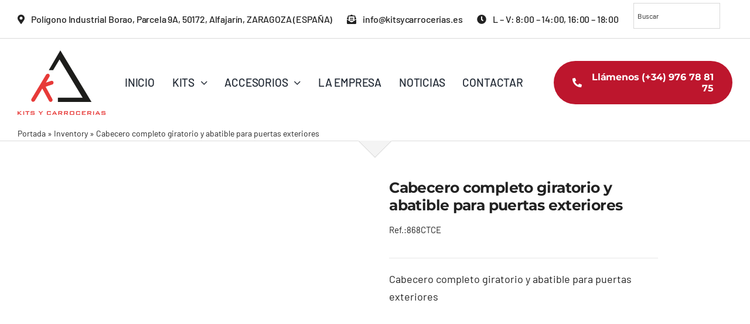

--- FILE ---
content_type: text/html; charset=UTF-8
request_url: https://kitsycarrocerias.es/producto/cabecero-completo-giratorio-y-abatible-para-puertas-exteriores/
body_size: 21095
content:
<!DOCTYPE html>
<html class="avada-html-layout-wide avada-html-header-position-top avada-is-100-percent-template" lang="es" prefix="og: http://ogp.me/ns# fb: http://ogp.me/ns/fb#">
<head>
	<meta http-equiv="X-UA-Compatible" content="IE=edge" />
	<meta http-equiv="Content-Type" content="text/html; charset=utf-8"/>
	<meta name="viewport" content="width=device-width, initial-scale=1" />
	<meta name='robots' content='index, follow, max-image-preview:large, max-snippet:-1, max-video-preview:-1' />
	<style>img:is([sizes="auto" i], [sizes^="auto," i]) { contain-intrinsic-size: 3000px 1500px }</style>
	
	<!-- This site is optimized with the Yoast SEO plugin v26.3 - https://yoast.com/wordpress/plugins/seo/ -->
	<title>Cabecero completo giratorio y abatible para puertas exteriores - Kits y Carrocerias</title>
	<link rel="canonical" href="https://kitsycarrocerias.es/producto/cabecero-completo-giratorio-y-abatible-para-puertas-exteriores/" />
	<meta property="og:locale" content="es_ES" />
	<meta property="og:type" content="article" />
	<meta property="og:title" content="Cabecero completo giratorio y abatible para puertas exteriores - Kits y Carrocerias" />
	<meta property="og:description" content="Cabecero completo giratorio y abatible para puertas exteriores" />
	<meta property="og:url" content="https://kitsycarrocerias.es/producto/cabecero-completo-giratorio-y-abatible-para-puertas-exteriores/" />
	<meta property="og:site_name" content="Kits y Carrocerias" />
	<meta property="article:modified_time" content="2023-01-09T17:51:14+00:00" />
	<meta name="twitter:card" content="summary_large_image" />
	<script type="application/ld+json" class="yoast-schema-graph">{"@context":"https://schema.org","@graph":[{"@type":"WebPage","@id":"https://kitsycarrocerias.es/producto/cabecero-completo-giratorio-y-abatible-para-puertas-exteriores/","url":"https://kitsycarrocerias.es/producto/cabecero-completo-giratorio-y-abatible-para-puertas-exteriores/","name":"Cabecero completo giratorio y abatible para puertas exteriores - Kits y Carrocerias","isPartOf":{"@id":"https://kitsycarrocerias.es/#website"},"primaryImageOfPage":{"@id":"https://kitsycarrocerias.es/producto/cabecero-completo-giratorio-y-abatible-para-puertas-exteriores/#primaryimage"},"image":{"@id":"https://kitsycarrocerias.es/producto/cabecero-completo-giratorio-y-abatible-para-puertas-exteriores/#primaryimage"},"thumbnailUrl":"https://kitsycarrocerias.es/wp-content/uploads/2022/12/KITS-Y-CARROCERIAS_868CTCE.jpg","datePublished":"2022-12-28T16:05:37+00:00","dateModified":"2023-01-09T17:51:14+00:00","breadcrumb":{"@id":"https://kitsycarrocerias.es/producto/cabecero-completo-giratorio-y-abatible-para-puertas-exteriores/#breadcrumb"},"inLanguage":"es","potentialAction":[{"@type":"ReadAction","target":["https://kitsycarrocerias.es/producto/cabecero-completo-giratorio-y-abatible-para-puertas-exteriores/"]}]},{"@type":"ImageObject","inLanguage":"es","@id":"https://kitsycarrocerias.es/producto/cabecero-completo-giratorio-y-abatible-para-puertas-exteriores/#primaryimage","url":"https://kitsycarrocerias.es/wp-content/uploads/2022/12/KITS-Y-CARROCERIAS_868CTCE.jpg","contentUrl":"https://kitsycarrocerias.es/wp-content/uploads/2022/12/KITS-Y-CARROCERIAS_868CTCE.jpg","width":1200,"height":900},{"@type":"BreadcrumbList","@id":"https://kitsycarrocerias.es/producto/cabecero-completo-giratorio-y-abatible-para-puertas-exteriores/#breadcrumb","itemListElement":[{"@type":"ListItem","position":1,"name":"Portada","item":"https://kitsycarrocerias.es/"},{"@type":"ListItem","position":2,"name":"Inventory","item":"https://kitsycarrocerias.es/inventory/"},{"@type":"ListItem","position":3,"name":"Cabecero completo giratorio y abatible para puertas exteriores"}]},{"@type":"WebSite","@id":"https://kitsycarrocerias.es/#website","url":"https://kitsycarrocerias.es/","name":"Kits y Carrocerias","description":"Kits y accesorios para carrocerías","publisher":{"@id":"https://kitsycarrocerias.es/#organization"},"potentialAction":[{"@type":"SearchAction","target":{"@type":"EntryPoint","urlTemplate":"https://kitsycarrocerias.es/?s={search_term_string}"},"query-input":{"@type":"PropertyValueSpecification","valueRequired":true,"valueName":"search_term_string"}}],"inLanguage":"es"},{"@type":"Organization","@id":"https://kitsycarrocerias.es/#organization","name":"KITS Y CARROCERIAS, S.L.","url":"https://kitsycarrocerias.es/","logo":{"@type":"ImageObject","inLanguage":"es","@id":"https://kitsycarrocerias.es/#/schema/logo/image/","url":"https://kitsycarrocerias.es/wp-content/uploads/2022/08/KITS_LOGO_COLOR.svg","contentUrl":"https://kitsycarrocerias.es/wp-content/uploads/2022/08/KITS_LOGO_COLOR.svg","width":"1024","height":"1024","caption":"KITS Y CARROCERIAS, S.L."},"image":{"@id":"https://kitsycarrocerias.es/#/schema/logo/image/"}}]}</script>
	<!-- / Yoast SEO plugin. -->


<link rel='dns-prefetch' href='//www.googletagmanager.com' />
<link rel="alternate" type="application/rss+xml" title="Kits y Carrocerias &raquo; Feed" href="https://kitsycarrocerias.es/feed/" />
<link rel="alternate" type="application/rss+xml" title="Kits y Carrocerias &raquo; Feed de los comentarios" href="https://kitsycarrocerias.es/comments/feed/" />
					<link rel="shortcut icon" href="https://kitsycarrocerias.es/wp-content/uploads/2023/03/64.gif" type="image/x-icon" />
		
					<!-- Apple Touch Icon -->
			<link rel="apple-touch-icon" sizes="180x180" href="https://kitsycarrocerias.es/wp-content/uploads/2023/03/180.gif">
		
					<!-- Android Icon -->
			<link rel="icon" sizes="192x192" href="https://kitsycarrocerias.es/wp-content/uploads/2023/03/192.gif">
		
					<!-- MS Edge Icon -->
			<meta name="msapplication-TileImage" content="https://kitsycarrocerias.es/wp-content/uploads/2023/03/270.gif">
				<link rel="alternate" type="application/rss+xml" title="Kits y Carrocerias &raquo; Comentario Cabecero completo giratorio y abatible para puertas exteriores del feed" href="https://kitsycarrocerias.es/producto/cabecero-completo-giratorio-y-abatible-para-puertas-exteriores/feed/" />
				
		<meta property="og:locale" content="es_ES"/>
		<meta property="og:type" content="article"/>
		<meta property="og:site_name" content="Kits y Carrocerias"/>
		<meta property="og:title" content="Cabecero completo giratorio y abatible para puertas exteriores - Kits y Carrocerias"/>
				<meta property="og:url" content="https://kitsycarrocerias.es/producto/cabecero-completo-giratorio-y-abatible-para-puertas-exteriores/"/>
													<meta property="article:modified_time" content="2023-01-09T17:51:14+00:00"/>
											<meta property="og:image" content="https://kitsycarrocerias.es/wp-content/uploads/2022/12/KITS-Y-CARROCERIAS_868CTCE.jpg"/>
		<meta property="og:image:width" content="1200"/>
		<meta property="og:image:height" content="900"/>
		<meta property="og:image:type" content="image/jpeg"/>
				<script type="text/javascript">
/* <![CDATA[ */
window._wpemojiSettings = {"baseUrl":"https:\/\/s.w.org\/images\/core\/emoji\/16.0.1\/72x72\/","ext":".png","svgUrl":"https:\/\/s.w.org\/images\/core\/emoji\/16.0.1\/svg\/","svgExt":".svg","source":{"concatemoji":"https:\/\/kitsycarrocerias.es\/wp-includes\/js\/wp-emoji-release.min.js?ver=6.8.3"}};
/*! This file is auto-generated */
!function(s,n){var o,i,e;function c(e){try{var t={supportTests:e,timestamp:(new Date).valueOf()};sessionStorage.setItem(o,JSON.stringify(t))}catch(e){}}function p(e,t,n){e.clearRect(0,0,e.canvas.width,e.canvas.height),e.fillText(t,0,0);var t=new Uint32Array(e.getImageData(0,0,e.canvas.width,e.canvas.height).data),a=(e.clearRect(0,0,e.canvas.width,e.canvas.height),e.fillText(n,0,0),new Uint32Array(e.getImageData(0,0,e.canvas.width,e.canvas.height).data));return t.every(function(e,t){return e===a[t]})}function u(e,t){e.clearRect(0,0,e.canvas.width,e.canvas.height),e.fillText(t,0,0);for(var n=e.getImageData(16,16,1,1),a=0;a<n.data.length;a++)if(0!==n.data[a])return!1;return!0}function f(e,t,n,a){switch(t){case"flag":return n(e,"\ud83c\udff3\ufe0f\u200d\u26a7\ufe0f","\ud83c\udff3\ufe0f\u200b\u26a7\ufe0f")?!1:!n(e,"\ud83c\udde8\ud83c\uddf6","\ud83c\udde8\u200b\ud83c\uddf6")&&!n(e,"\ud83c\udff4\udb40\udc67\udb40\udc62\udb40\udc65\udb40\udc6e\udb40\udc67\udb40\udc7f","\ud83c\udff4\u200b\udb40\udc67\u200b\udb40\udc62\u200b\udb40\udc65\u200b\udb40\udc6e\u200b\udb40\udc67\u200b\udb40\udc7f");case"emoji":return!a(e,"\ud83e\udedf")}return!1}function g(e,t,n,a){var r="undefined"!=typeof WorkerGlobalScope&&self instanceof WorkerGlobalScope?new OffscreenCanvas(300,150):s.createElement("canvas"),o=r.getContext("2d",{willReadFrequently:!0}),i=(o.textBaseline="top",o.font="600 32px Arial",{});return e.forEach(function(e){i[e]=t(o,e,n,a)}),i}function t(e){var t=s.createElement("script");t.src=e,t.defer=!0,s.head.appendChild(t)}"undefined"!=typeof Promise&&(o="wpEmojiSettingsSupports",i=["flag","emoji"],n.supports={everything:!0,everythingExceptFlag:!0},e=new Promise(function(e){s.addEventListener("DOMContentLoaded",e,{once:!0})}),new Promise(function(t){var n=function(){try{var e=JSON.parse(sessionStorage.getItem(o));if("object"==typeof e&&"number"==typeof e.timestamp&&(new Date).valueOf()<e.timestamp+604800&&"object"==typeof e.supportTests)return e.supportTests}catch(e){}return null}();if(!n){if("undefined"!=typeof Worker&&"undefined"!=typeof OffscreenCanvas&&"undefined"!=typeof URL&&URL.createObjectURL&&"undefined"!=typeof Blob)try{var e="postMessage("+g.toString()+"("+[JSON.stringify(i),f.toString(),p.toString(),u.toString()].join(",")+"));",a=new Blob([e],{type:"text/javascript"}),r=new Worker(URL.createObjectURL(a),{name:"wpTestEmojiSupports"});return void(r.onmessage=function(e){c(n=e.data),r.terminate(),t(n)})}catch(e){}c(n=g(i,f,p,u))}t(n)}).then(function(e){for(var t in e)n.supports[t]=e[t],n.supports.everything=n.supports.everything&&n.supports[t],"flag"!==t&&(n.supports.everythingExceptFlag=n.supports.everythingExceptFlag&&n.supports[t]);n.supports.everythingExceptFlag=n.supports.everythingExceptFlag&&!n.supports.flag,n.DOMReady=!1,n.readyCallback=function(){n.DOMReady=!0}}).then(function(){return e}).then(function(){var e;n.supports.everything||(n.readyCallback(),(e=n.source||{}).concatemoji?t(e.concatemoji):e.wpemoji&&e.twemoji&&(t(e.twemoji),t(e.wpemoji)))}))}((window,document),window._wpemojiSettings);
/* ]]> */
</script>
<style id='wp-emoji-styles-inline-css' type='text/css'>

	img.wp-smiley, img.emoji {
		display: inline !important;
		border: none !important;
		box-shadow: none !important;
		height: 1em !important;
		width: 1em !important;
		margin: 0 0.07em !important;
		vertical-align: -0.1em !important;
		background: none !important;
		padding: 0 !important;
	}
</style>
<link rel='stylesheet' id='wp-block-library-css' href='https://kitsycarrocerias.es/wp-includes/css/dist/block-library/style.min.css?ver=6.8.3' type='text/css' media='all' />
<style id='wp-block-library-theme-inline-css' type='text/css'>
.wp-block-audio :where(figcaption){color:#555;font-size:13px;text-align:center}.is-dark-theme .wp-block-audio :where(figcaption){color:#ffffffa6}.wp-block-audio{margin:0 0 1em}.wp-block-code{border:1px solid #ccc;border-radius:4px;font-family:Menlo,Consolas,monaco,monospace;padding:.8em 1em}.wp-block-embed :where(figcaption){color:#555;font-size:13px;text-align:center}.is-dark-theme .wp-block-embed :where(figcaption){color:#ffffffa6}.wp-block-embed{margin:0 0 1em}.blocks-gallery-caption{color:#555;font-size:13px;text-align:center}.is-dark-theme .blocks-gallery-caption{color:#ffffffa6}:root :where(.wp-block-image figcaption){color:#555;font-size:13px;text-align:center}.is-dark-theme :root :where(.wp-block-image figcaption){color:#ffffffa6}.wp-block-image{margin:0 0 1em}.wp-block-pullquote{border-bottom:4px solid;border-top:4px solid;color:currentColor;margin-bottom:1.75em}.wp-block-pullquote cite,.wp-block-pullquote footer,.wp-block-pullquote__citation{color:currentColor;font-size:.8125em;font-style:normal;text-transform:uppercase}.wp-block-quote{border-left:.25em solid;margin:0 0 1.75em;padding-left:1em}.wp-block-quote cite,.wp-block-quote footer{color:currentColor;font-size:.8125em;font-style:normal;position:relative}.wp-block-quote:where(.has-text-align-right){border-left:none;border-right:.25em solid;padding-left:0;padding-right:1em}.wp-block-quote:where(.has-text-align-center){border:none;padding-left:0}.wp-block-quote.is-large,.wp-block-quote.is-style-large,.wp-block-quote:where(.is-style-plain){border:none}.wp-block-search .wp-block-search__label{font-weight:700}.wp-block-search__button{border:1px solid #ccc;padding:.375em .625em}:where(.wp-block-group.has-background){padding:1.25em 2.375em}.wp-block-separator.has-css-opacity{opacity:.4}.wp-block-separator{border:none;border-bottom:2px solid;margin-left:auto;margin-right:auto}.wp-block-separator.has-alpha-channel-opacity{opacity:1}.wp-block-separator:not(.is-style-wide):not(.is-style-dots){width:100px}.wp-block-separator.has-background:not(.is-style-dots){border-bottom:none;height:1px}.wp-block-separator.has-background:not(.is-style-wide):not(.is-style-dots){height:2px}.wp-block-table{margin:0 0 1em}.wp-block-table td,.wp-block-table th{word-break:normal}.wp-block-table :where(figcaption){color:#555;font-size:13px;text-align:center}.is-dark-theme .wp-block-table :where(figcaption){color:#ffffffa6}.wp-block-video :where(figcaption){color:#555;font-size:13px;text-align:center}.is-dark-theme .wp-block-video :where(figcaption){color:#ffffffa6}.wp-block-video{margin:0 0 1em}:root :where(.wp-block-template-part.has-background){margin-bottom:0;margin-top:0;padding:1.25em 2.375em}
</style>
<style id='classic-theme-styles-inline-css' type='text/css'>
/*! This file is auto-generated */
.wp-block-button__link{color:#fff;background-color:#32373c;border-radius:9999px;box-shadow:none;text-decoration:none;padding:calc(.667em + 2px) calc(1.333em + 2px);font-size:1.125em}.wp-block-file__button{background:#32373c;color:#fff;text-decoration:none}
</style>
<style id='filebird-block-filebird-gallery-style-inline-css' type='text/css'>
ul.filebird-block-filebird-gallery{margin:auto!important;padding:0!important;width:100%}ul.filebird-block-filebird-gallery.layout-grid{display:grid;grid-gap:20px;align-items:stretch;grid-template-columns:repeat(var(--columns),1fr);justify-items:stretch}ul.filebird-block-filebird-gallery.layout-grid li img{border:1px solid #ccc;box-shadow:2px 2px 6px 0 rgba(0,0,0,.3);height:100%;max-width:100%;-o-object-fit:cover;object-fit:cover;width:100%}ul.filebird-block-filebird-gallery.layout-masonry{-moz-column-count:var(--columns);-moz-column-gap:var(--space);column-gap:var(--space);-moz-column-width:var(--min-width);columns:var(--min-width) var(--columns);display:block;overflow:auto}ul.filebird-block-filebird-gallery.layout-masonry li{margin-bottom:var(--space)}ul.filebird-block-filebird-gallery li{list-style:none}ul.filebird-block-filebird-gallery li figure{height:100%;margin:0;padding:0;position:relative;width:100%}ul.filebird-block-filebird-gallery li figure figcaption{background:linear-gradient(0deg,rgba(0,0,0,.7),rgba(0,0,0,.3) 70%,transparent);bottom:0;box-sizing:border-box;color:#fff;font-size:.8em;margin:0;max-height:100%;overflow:auto;padding:3em .77em .7em;position:absolute;text-align:center;width:100%;z-index:2}ul.filebird-block-filebird-gallery li figure figcaption a{color:inherit}

</style>
<style id='global-styles-inline-css' type='text/css'>
:root{--wp--preset--aspect-ratio--square: 1;--wp--preset--aspect-ratio--4-3: 4/3;--wp--preset--aspect-ratio--3-4: 3/4;--wp--preset--aspect-ratio--3-2: 3/2;--wp--preset--aspect-ratio--2-3: 2/3;--wp--preset--aspect-ratio--16-9: 16/9;--wp--preset--aspect-ratio--9-16: 9/16;--wp--preset--color--black: #000000;--wp--preset--color--cyan-bluish-gray: #abb8c3;--wp--preset--color--white: #ffffff;--wp--preset--color--pale-pink: #f78da7;--wp--preset--color--vivid-red: #cf2e2e;--wp--preset--color--luminous-vivid-orange: #ff6900;--wp--preset--color--luminous-vivid-amber: #fcb900;--wp--preset--color--light-green-cyan: #7bdcb5;--wp--preset--color--vivid-green-cyan: #00d084;--wp--preset--color--pale-cyan-blue: #8ed1fc;--wp--preset--color--vivid-cyan-blue: #0693e3;--wp--preset--color--vivid-purple: #9b51e0;--wp--preset--color--awb-color-1: #ffffff;--wp--preset--color--awb-color-2: #f4f4f4;--wp--preset--color--awb-color-3: #dbdbdb;--wp--preset--color--awb-color-4: #2364c4;--wp--preset--color--awb-color-5: #bd162d;--wp--preset--color--awb-color-6: #666666;--wp--preset--color--awb-color-7: #081b36;--wp--preset--color--awb-color-8: #222222;--wp--preset--gradient--vivid-cyan-blue-to-vivid-purple: linear-gradient(135deg,rgba(6,147,227,1) 0%,rgb(155,81,224) 100%);--wp--preset--gradient--light-green-cyan-to-vivid-green-cyan: linear-gradient(135deg,rgb(122,220,180) 0%,rgb(0,208,130) 100%);--wp--preset--gradient--luminous-vivid-amber-to-luminous-vivid-orange: linear-gradient(135deg,rgba(252,185,0,1) 0%,rgba(255,105,0,1) 100%);--wp--preset--gradient--luminous-vivid-orange-to-vivid-red: linear-gradient(135deg,rgba(255,105,0,1) 0%,rgb(207,46,46) 100%);--wp--preset--gradient--very-light-gray-to-cyan-bluish-gray: linear-gradient(135deg,rgb(238,238,238) 0%,rgb(169,184,195) 100%);--wp--preset--gradient--cool-to-warm-spectrum: linear-gradient(135deg,rgb(74,234,220) 0%,rgb(151,120,209) 20%,rgb(207,42,186) 40%,rgb(238,44,130) 60%,rgb(251,105,98) 80%,rgb(254,248,76) 100%);--wp--preset--gradient--blush-light-purple: linear-gradient(135deg,rgb(255,206,236) 0%,rgb(152,150,240) 100%);--wp--preset--gradient--blush-bordeaux: linear-gradient(135deg,rgb(254,205,165) 0%,rgb(254,45,45) 50%,rgb(107,0,62) 100%);--wp--preset--gradient--luminous-dusk: linear-gradient(135deg,rgb(255,203,112) 0%,rgb(199,81,192) 50%,rgb(65,88,208) 100%);--wp--preset--gradient--pale-ocean: linear-gradient(135deg,rgb(255,245,203) 0%,rgb(182,227,212) 50%,rgb(51,167,181) 100%);--wp--preset--gradient--electric-grass: linear-gradient(135deg,rgb(202,248,128) 0%,rgb(113,206,126) 100%);--wp--preset--gradient--midnight: linear-gradient(135deg,rgb(2,3,129) 0%,rgb(40,116,252) 100%);--wp--preset--font-size--small: 13.5px;--wp--preset--font-size--medium: 20px;--wp--preset--font-size--large: 27px;--wp--preset--font-size--x-large: 42px;--wp--preset--font-size--normal: 18px;--wp--preset--font-size--xlarge: 36px;--wp--preset--font-size--huge: 54px;--wp--preset--spacing--20: 0.44rem;--wp--preset--spacing--30: 0.67rem;--wp--preset--spacing--40: 1rem;--wp--preset--spacing--50: 1.5rem;--wp--preset--spacing--60: 2.25rem;--wp--preset--spacing--70: 3.38rem;--wp--preset--spacing--80: 5.06rem;--wp--preset--shadow--natural: 6px 6px 9px rgba(0, 0, 0, 0.2);--wp--preset--shadow--deep: 12px 12px 50px rgba(0, 0, 0, 0.4);--wp--preset--shadow--sharp: 6px 6px 0px rgba(0, 0, 0, 0.2);--wp--preset--shadow--outlined: 6px 6px 0px -3px rgba(255, 255, 255, 1), 6px 6px rgba(0, 0, 0, 1);--wp--preset--shadow--crisp: 6px 6px 0px rgba(0, 0, 0, 1);}:where(.is-layout-flex){gap: 0.5em;}:where(.is-layout-grid){gap: 0.5em;}body .is-layout-flex{display: flex;}.is-layout-flex{flex-wrap: wrap;align-items: center;}.is-layout-flex > :is(*, div){margin: 0;}body .is-layout-grid{display: grid;}.is-layout-grid > :is(*, div){margin: 0;}:where(.wp-block-columns.is-layout-flex){gap: 2em;}:where(.wp-block-columns.is-layout-grid){gap: 2em;}:where(.wp-block-post-template.is-layout-flex){gap: 1.25em;}:where(.wp-block-post-template.is-layout-grid){gap: 1.25em;}.has-black-color{color: var(--wp--preset--color--black) !important;}.has-cyan-bluish-gray-color{color: var(--wp--preset--color--cyan-bluish-gray) !important;}.has-white-color{color: var(--wp--preset--color--white) !important;}.has-pale-pink-color{color: var(--wp--preset--color--pale-pink) !important;}.has-vivid-red-color{color: var(--wp--preset--color--vivid-red) !important;}.has-luminous-vivid-orange-color{color: var(--wp--preset--color--luminous-vivid-orange) !important;}.has-luminous-vivid-amber-color{color: var(--wp--preset--color--luminous-vivid-amber) !important;}.has-light-green-cyan-color{color: var(--wp--preset--color--light-green-cyan) !important;}.has-vivid-green-cyan-color{color: var(--wp--preset--color--vivid-green-cyan) !important;}.has-pale-cyan-blue-color{color: var(--wp--preset--color--pale-cyan-blue) !important;}.has-vivid-cyan-blue-color{color: var(--wp--preset--color--vivid-cyan-blue) !important;}.has-vivid-purple-color{color: var(--wp--preset--color--vivid-purple) !important;}.has-black-background-color{background-color: var(--wp--preset--color--black) !important;}.has-cyan-bluish-gray-background-color{background-color: var(--wp--preset--color--cyan-bluish-gray) !important;}.has-white-background-color{background-color: var(--wp--preset--color--white) !important;}.has-pale-pink-background-color{background-color: var(--wp--preset--color--pale-pink) !important;}.has-vivid-red-background-color{background-color: var(--wp--preset--color--vivid-red) !important;}.has-luminous-vivid-orange-background-color{background-color: var(--wp--preset--color--luminous-vivid-orange) !important;}.has-luminous-vivid-amber-background-color{background-color: var(--wp--preset--color--luminous-vivid-amber) !important;}.has-light-green-cyan-background-color{background-color: var(--wp--preset--color--light-green-cyan) !important;}.has-vivid-green-cyan-background-color{background-color: var(--wp--preset--color--vivid-green-cyan) !important;}.has-pale-cyan-blue-background-color{background-color: var(--wp--preset--color--pale-cyan-blue) !important;}.has-vivid-cyan-blue-background-color{background-color: var(--wp--preset--color--vivid-cyan-blue) !important;}.has-vivid-purple-background-color{background-color: var(--wp--preset--color--vivid-purple) !important;}.has-black-border-color{border-color: var(--wp--preset--color--black) !important;}.has-cyan-bluish-gray-border-color{border-color: var(--wp--preset--color--cyan-bluish-gray) !important;}.has-white-border-color{border-color: var(--wp--preset--color--white) !important;}.has-pale-pink-border-color{border-color: var(--wp--preset--color--pale-pink) !important;}.has-vivid-red-border-color{border-color: var(--wp--preset--color--vivid-red) !important;}.has-luminous-vivid-orange-border-color{border-color: var(--wp--preset--color--luminous-vivid-orange) !important;}.has-luminous-vivid-amber-border-color{border-color: var(--wp--preset--color--luminous-vivid-amber) !important;}.has-light-green-cyan-border-color{border-color: var(--wp--preset--color--light-green-cyan) !important;}.has-vivid-green-cyan-border-color{border-color: var(--wp--preset--color--vivid-green-cyan) !important;}.has-pale-cyan-blue-border-color{border-color: var(--wp--preset--color--pale-cyan-blue) !important;}.has-vivid-cyan-blue-border-color{border-color: var(--wp--preset--color--vivid-cyan-blue) !important;}.has-vivid-purple-border-color{border-color: var(--wp--preset--color--vivid-purple) !important;}.has-vivid-cyan-blue-to-vivid-purple-gradient-background{background: var(--wp--preset--gradient--vivid-cyan-blue-to-vivid-purple) !important;}.has-light-green-cyan-to-vivid-green-cyan-gradient-background{background: var(--wp--preset--gradient--light-green-cyan-to-vivid-green-cyan) !important;}.has-luminous-vivid-amber-to-luminous-vivid-orange-gradient-background{background: var(--wp--preset--gradient--luminous-vivid-amber-to-luminous-vivid-orange) !important;}.has-luminous-vivid-orange-to-vivid-red-gradient-background{background: var(--wp--preset--gradient--luminous-vivid-orange-to-vivid-red) !important;}.has-very-light-gray-to-cyan-bluish-gray-gradient-background{background: var(--wp--preset--gradient--very-light-gray-to-cyan-bluish-gray) !important;}.has-cool-to-warm-spectrum-gradient-background{background: var(--wp--preset--gradient--cool-to-warm-spectrum) !important;}.has-blush-light-purple-gradient-background{background: var(--wp--preset--gradient--blush-light-purple) !important;}.has-blush-bordeaux-gradient-background{background: var(--wp--preset--gradient--blush-bordeaux) !important;}.has-luminous-dusk-gradient-background{background: var(--wp--preset--gradient--luminous-dusk) !important;}.has-pale-ocean-gradient-background{background: var(--wp--preset--gradient--pale-ocean) !important;}.has-electric-grass-gradient-background{background: var(--wp--preset--gradient--electric-grass) !important;}.has-midnight-gradient-background{background: var(--wp--preset--gradient--midnight) !important;}.has-small-font-size{font-size: var(--wp--preset--font-size--small) !important;}.has-medium-font-size{font-size: var(--wp--preset--font-size--medium) !important;}.has-large-font-size{font-size: var(--wp--preset--font-size--large) !important;}.has-x-large-font-size{font-size: var(--wp--preset--font-size--x-large) !important;}
:where(.wp-block-post-template.is-layout-flex){gap: 1.25em;}:where(.wp-block-post-template.is-layout-grid){gap: 1.25em;}
:where(.wp-block-columns.is-layout-flex){gap: 2em;}:where(.wp-block-columns.is-layout-grid){gap: 2em;}
:root :where(.wp-block-pullquote){font-size: 1.5em;line-height: 1.6;}
</style>
<link rel='stylesheet' id='photoswipe-css' href='https://kitsycarrocerias.es/wp-content/plugins/woocommerce/assets/css/photoswipe/photoswipe.min.css?ver=10.3.4' type='text/css' media='all' />
<link rel='stylesheet' id='photoswipe-default-skin-css' href='https://kitsycarrocerias.es/wp-content/plugins/woocommerce/assets/css/photoswipe/default-skin/default-skin.min.css?ver=10.3.4' type='text/css' media='all' />
<style id='woocommerce-inline-inline-css' type='text/css'>
.woocommerce form .form-row .required { visibility: visible; }
</style>
<link rel='stylesheet' id='aws-style-css' href='https://kitsycarrocerias.es/wp-content/plugins/advanced-woo-search/assets/css/common.min.css?ver=3.42' type='text/css' media='all' />
<link rel='stylesheet' id='brands-styles-css' href='https://kitsycarrocerias.es/wp-content/plugins/woocommerce/assets/css/brands.css?ver=10.3.4' type='text/css' media='all' />
<link rel='stylesheet' id='child-style-css' href='https://kitsycarrocerias.es/wp-content/themes/Avada-Child-Theme/style.css?ver=6.8.3' type='text/css' media='all' />
<link rel='stylesheet' id='fusion-dynamic-css-css' href='https://kitsycarrocerias.es/wp-content/uploads/fusion-styles/bc179e9b23dfb8d0e589270c4d330b9c.min.css?ver=3.13.0' type='text/css' media='all' />
<script type="text/javascript" src="https://kitsycarrocerias.es/wp-includes/js/jquery/jquery.min.js?ver=3.7.1" id="jquery-core-js"></script>
<script type="text/javascript" src="https://kitsycarrocerias.es/wp-content/plugins/woocommerce/assets/js/jquery-blockui/jquery.blockUI.min.js?ver=2.7.0-wc.10.3.4" id="wc-jquery-blockui-js" defer="defer" data-wp-strategy="defer"></script>
<script type="text/javascript" id="wc-add-to-cart-js-extra">
/* <![CDATA[ */
var wc_add_to_cart_params = {"ajax_url":"\/wp-admin\/admin-ajax.php","wc_ajax_url":"\/?wc-ajax=%%endpoint%%","i18n_view_cart":"Ver carrito","cart_url":"https:\/\/kitsycarrocerias.es\/cart\/","is_cart":"","cart_redirect_after_add":"no"};
/* ]]> */
</script>
<script type="text/javascript" src="https://kitsycarrocerias.es/wp-content/plugins/woocommerce/assets/js/frontend/add-to-cart.min.js?ver=10.3.4" id="wc-add-to-cart-js" defer="defer" data-wp-strategy="defer"></script>
<script type="text/javascript" src="https://kitsycarrocerias.es/wp-content/plugins/woocommerce/assets/js/flexslider/jquery.flexslider.min.js?ver=2.7.2-wc.10.3.4" id="wc-flexslider-js" defer="defer" data-wp-strategy="defer"></script>
<script type="text/javascript" src="https://kitsycarrocerias.es/wp-content/plugins/woocommerce/assets/js/photoswipe/photoswipe.min.js?ver=4.1.1-wc.10.3.4" id="wc-photoswipe-js" defer="defer" data-wp-strategy="defer"></script>
<script type="text/javascript" src="https://kitsycarrocerias.es/wp-content/plugins/woocommerce/assets/js/photoswipe/photoswipe-ui-default.min.js?ver=4.1.1-wc.10.3.4" id="wc-photoswipe-ui-default-js" defer="defer" data-wp-strategy="defer"></script>
<script type="text/javascript" id="wc-single-product-js-extra">
/* <![CDATA[ */
var wc_single_product_params = {"i18n_required_rating_text":"Por favor elige una puntuaci\u00f3n","i18n_rating_options":["1 de 5 estrellas","2 de 5 estrellas","3 de 5 estrellas","4 de 5 estrellas","5 de 5 estrellas"],"i18n_product_gallery_trigger_text":"Ver galer\u00eda de im\u00e1genes a pantalla completa","review_rating_required":"yes","flexslider":{"rtl":false,"animation":"slide","smoothHeight":true,"directionNav":true,"controlNav":"thumbnails","slideshow":false,"animationSpeed":500,"animationLoop":false,"allowOneSlide":false,"prevText":"<i class=\"awb-icon-angle-left\"><\/i>","nextText":"<i class=\"awb-icon-angle-right\"><\/i>"},"zoom_enabled":"","zoom_options":[],"photoswipe_enabled":"1","photoswipe_options":{"shareEl":false,"closeOnScroll":false,"history":false,"hideAnimationDuration":0,"showAnimationDuration":0},"flexslider_enabled":"1"};
/* ]]> */
</script>
<script type="text/javascript" src="https://kitsycarrocerias.es/wp-content/plugins/woocommerce/assets/js/frontend/single-product.min.js?ver=10.3.4" id="wc-single-product-js" defer="defer" data-wp-strategy="defer"></script>
<script type="text/javascript" src="https://kitsycarrocerias.es/wp-content/plugins/woocommerce/assets/js/js-cookie/js.cookie.min.js?ver=2.1.4-wc.10.3.4" id="wc-js-cookie-js" defer="defer" data-wp-strategy="defer"></script>
<script type="text/javascript" id="woocommerce-js-extra">
/* <![CDATA[ */
var woocommerce_params = {"ajax_url":"\/wp-admin\/admin-ajax.php","wc_ajax_url":"\/?wc-ajax=%%endpoint%%","i18n_password_show":"Mostrar contrase\u00f1a","i18n_password_hide":"Ocultar contrase\u00f1a"};
/* ]]> */
</script>
<script type="text/javascript" src="https://kitsycarrocerias.es/wp-content/plugins/woocommerce/assets/js/frontend/woocommerce.min.js?ver=10.3.4" id="woocommerce-js" defer="defer" data-wp-strategy="defer"></script>

<!-- Fragmento de código de la etiqueta de Google (gtag.js) añadida por Site Kit -->
<!-- Fragmento de código de Google Analytics añadido por Site Kit -->
<script type="text/javascript" src="https://www.googletagmanager.com/gtag/js?id=G-KEZSCMZCP6" id="google_gtagjs-js" async></script>
<script type="text/javascript" id="google_gtagjs-js-after">
/* <![CDATA[ */
window.dataLayer = window.dataLayer || [];function gtag(){dataLayer.push(arguments);}
gtag("set","linker",{"domains":["kitsycarrocerias.es"]});
gtag("js", new Date());
gtag("set", "developer_id.dZTNiMT", true);
gtag("config", "G-KEZSCMZCP6");
/* ]]> */
</script>
<link rel="https://api.w.org/" href="https://kitsycarrocerias.es/wp-json/" /><link rel="alternate" title="JSON" type="application/json" href="https://kitsycarrocerias.es/wp-json/wp/v2/product/3473" /><link rel="EditURI" type="application/rsd+xml" title="RSD" href="https://kitsycarrocerias.es/xmlrpc.php?rsd" />
<meta name="generator" content="WordPress 6.8.3" />
<meta name="generator" content="WooCommerce 10.3.4" />
<link rel='shortlink' href='https://kitsycarrocerias.es/?p=3473' />
<link rel="alternate" title="oEmbed (JSON)" type="application/json+oembed" href="https://kitsycarrocerias.es/wp-json/oembed/1.0/embed?url=https%3A%2F%2Fkitsycarrocerias.es%2Fproducto%2Fcabecero-completo-giratorio-y-abatible-para-puertas-exteriores%2F" />
<link rel="alternate" title="oEmbed (XML)" type="text/xml+oembed" href="https://kitsycarrocerias.es/wp-json/oembed/1.0/embed?url=https%3A%2F%2Fkitsycarrocerias.es%2Fproducto%2Fcabecero-completo-giratorio-y-abatible-para-puertas-exteriores%2F&#038;format=xml" />
<meta name="generator" content="Site Kit by Google 1.165.0" /><link rel="preload" href="https://kitsycarrocerias.es/wp-content/themes/Avada/includes/lib/assets/fonts/icomoon/awb-icons.woff" as="font" type="font/woff" crossorigin><link rel="preload" href="//kitsycarrocerias.es/wp-content/themes/Avada/includes/lib/assets/fonts/fontawesome/webfonts/fa-brands-400.woff2" as="font" type="font/woff2" crossorigin><link rel="preload" href="//kitsycarrocerias.es/wp-content/themes/Avada/includes/lib/assets/fonts/fontawesome/webfonts/fa-regular-400.woff2" as="font" type="font/woff2" crossorigin><link rel="preload" href="//kitsycarrocerias.es/wp-content/themes/Avada/includes/lib/assets/fonts/fontawesome/webfonts/fa-solid-900.woff2" as="font" type="font/woff2" crossorigin><link rel="preload" href="https://kitsycarrocerias.es/wp-content/uploads/fusion-icons/Car-Dealership-v10/fonts/Car-Dealership.ttf?p1okhg" as="font" type="font/ttf" crossorigin><style type="text/css" id="css-fb-visibility">@media screen and (max-width: 800px){.fusion-no-small-visibility{display:none !important;}body .sm-text-align-center{text-align:center !important;}body .sm-text-align-left{text-align:left !important;}body .sm-text-align-right{text-align:right !important;}body .sm-flex-align-center{justify-content:center !important;}body .sm-flex-align-flex-start{justify-content:flex-start !important;}body .sm-flex-align-flex-end{justify-content:flex-end !important;}body .sm-mx-auto{margin-left:auto !important;margin-right:auto !important;}body .sm-ml-auto{margin-left:auto !important;}body .sm-mr-auto{margin-right:auto !important;}body .fusion-absolute-position-small{position:absolute;top:auto;width:100%;}.awb-sticky.awb-sticky-small{ position: sticky; top: var(--awb-sticky-offset,0); }}@media screen and (min-width: 801px) and (max-width: 1080px){.fusion-no-medium-visibility{display:none !important;}body .md-text-align-center{text-align:center !important;}body .md-text-align-left{text-align:left !important;}body .md-text-align-right{text-align:right !important;}body .md-flex-align-center{justify-content:center !important;}body .md-flex-align-flex-start{justify-content:flex-start !important;}body .md-flex-align-flex-end{justify-content:flex-end !important;}body .md-mx-auto{margin-left:auto !important;margin-right:auto !important;}body .md-ml-auto{margin-left:auto !important;}body .md-mr-auto{margin-right:auto !important;}body .fusion-absolute-position-medium{position:absolute;top:auto;width:100%;}.awb-sticky.awb-sticky-medium{ position: sticky; top: var(--awb-sticky-offset,0); }}@media screen and (min-width: 1081px){.fusion-no-large-visibility{display:none !important;}body .lg-text-align-center{text-align:center !important;}body .lg-text-align-left{text-align:left !important;}body .lg-text-align-right{text-align:right !important;}body .lg-flex-align-center{justify-content:center !important;}body .lg-flex-align-flex-start{justify-content:flex-start !important;}body .lg-flex-align-flex-end{justify-content:flex-end !important;}body .lg-mx-auto{margin-left:auto !important;margin-right:auto !important;}body .lg-ml-auto{margin-left:auto !important;}body .lg-mr-auto{margin-right:auto !important;}body .fusion-absolute-position-large{position:absolute;top:auto;width:100%;}.awb-sticky.awb-sticky-large{ position: sticky; top: var(--awb-sticky-offset,0); }}</style>	<noscript><style>.woocommerce-product-gallery{ opacity: 1 !important; }</style></noscript>
	
            <style>

                .fusion-flyout-search .aws-container {
                    margin: 0 auto;
                    padding: 0;
                    width: 100%;
                    width: calc(100% - 40px);
                    max-width: 600px;
                    position: absolute;
                    top: 40%;
                    left: 20px;
                    right: 20px;
                }

                .fusion-overlay-search .aws-container {
                    width: 100%;
                }

                .fusion-secondary-menu-search .aws-container {
                    margin-left: 10px;
                }

            </style>

        		<script type="text/javascript">
			var doc = document.documentElement;
			doc.setAttribute( 'data-useragent', navigator.userAgent );
		</script>
		
	<script id="Cookiebot" src="https://consent.cookiebot.com/uc.js" data-cbid="f86d94f0-e7a4-422e-8e5e-888a3dc92858" data-blockingmode="auto" type="text/javascript"></script></head>

<body class="wp-singular product-template-default single single-product postid-3473 wp-theme-Avada wp-child-theme-Avada-Child-Theme theme-Avada woocommerce woocommerce-page woocommerce-no-js fusion-image-hovers fusion-pagination-sizing fusion-button_type-flat fusion-button_span-no fusion-button_gradient-linear avada-image-rollover-circle-no avada-image-rollover-yes avada-image-rollover-direction-bottom fusion-body ltr fusion-sticky-header no-tablet-sticky-header no-mobile-sticky-header no-mobile-slidingbar no-mobile-totop fusion-disable-outline fusion-sub-menu-fade mobile-logo-pos-left layout-wide-mode avada-has-boxed-modal-shadow- layout-scroll-offset-full avada-has-zero-margin-offset-top fusion-top-header menu-text-align-center fusion-woo-product-design-classic fusion-woo-shop-page-columns-5 fusion-woo-related-columns-5 fusion-woo-archive-page-columns-5 fusion-woocommerce-equal-heights avada-has-woo-gallery-disabled woo-outofstock-badge-top_bar mobile-menu-design-classic fusion-show-pagination-text fusion-header-layout-v3 avada-responsive avada-footer-fx-none avada-menu-highlight-style-bar fusion-search-form-clean fusion-main-menu-search-overlay fusion-avatar-circle avada-dropdown-styles avada-blog-layout-large avada-blog-archive-layout-large avada-header-shadow-no avada-menu-icon-position-left avada-has-megamenu-shadow avada-has-mobile-menu-search avada-has-main-nav-search-icon avada-has-breadcrumb-mobile-hidden avada-has-titlebar-hide avada-header-border-color-full-transparent avada-has-pagination-width_height avada-flyout-menu-direction-fade avada-ec-views-v1" data-awb-post-id="3473">
		<a class="skip-link screen-reader-text" href="#content">Saltar al contenido</a>

	<div id="boxed-wrapper">
		
		<div id="wrapper" class="fusion-wrapper">
			<div id="home" style="position:relative;top:-1px;"></div>
												<div class="fusion-tb-header"><div class="fusion-fullwidth fullwidth-box fusion-builder-row-1 fusion-flex-container has-pattern-background has-mask-background nonhundred-percent-fullwidth non-hundred-percent-height-scrolling fusion-no-small-visibility" style="--awb-border-sizes-bottom:1px;--awb-border-color:var(--awb-color3);--awb-border-radius-top-left:0px;--awb-border-radius-top-right:0px;--awb-border-radius-bottom-right:0px;--awb-border-radius-bottom-left:0px;--awb-flex-wrap:wrap;" ><div class="fusion-builder-row fusion-row fusion-flex-align-items-center fusion-flex-content-wrap" style="max-width:calc( 1340px + 0px );margin-left: calc(-0px / 2 );margin-right: calc(-0px / 2 );"><div class="fusion-layout-column fusion_builder_column fusion-builder-column-0 fusion_builder_column_1_1 1_1 fusion-flex-column" style="--awb-padding-top:5px;--awb-padding-bottom:5px;--awb-padding-top-small:10px;--awb-padding-bottom-small:10px;--awb-bg-size:cover;--awb-width-large:100%;--awb-margin-top-large:0px;--awb-spacing-right-large:0px;--awb-margin-bottom-large:0px;--awb-spacing-left-large:0px;--awb-width-medium:75%;--awb-order-medium:0;--awb-spacing-right-medium:0px;--awb-spacing-left-medium:0px;--awb-width-small:100%;--awb-order-small:0;--awb-spacing-right-small:0px;--awb-spacing-left-small:0px;"><div class="fusion-column-wrapper fusion-column-has-shadow fusion-flex-justify-content-flex-start fusion-content-layout-row"><div ><a class="fusion-button button-flat fusion-button-default-size button-custom fusion-button-default button-1 fusion-button-default-span fusion-button-default-type sinlink" style="--button_accent_color:var(--awb-color8);--button_border_color:var(--awb-color8);--button_accent_hover_color:var(--awb-color5);--button_border_hover_color:var(--awb-color5);--button_gradient_top_color:hsla(var(--awb-color2-h),var(--awb-color2-s),var(--awb-color2-l),calc(var(--awb-color2-a) - 100%));--button_gradient_bottom_color:hsla(var(--awb-color2-h),var(--awb-color2-s),var(--awb-color2-l),calc(var(--awb-color2-a) - 100%));--button_gradient_top_color_hover:hsla(var(--awb-color2-h),var(--awb-color2-s),var(--awb-color2-l),calc(var(--awb-color2-a) - 100%));--button_gradient_bottom_color_hover:hsla(var(--awb-color2-h),var(--awb-color2-s),var(--awb-color2-l),calc(var(--awb-color2-a) - 100%));--button_font_size:16px;--button_padding-right:25px;--button_padding-left:0px;" target="_self"><i class="awb-cardealership-map-marker-alt-solid awb-button__icon awb-button__icon--default button-icon-left" aria-hidden="true"></i><span class="fusion-button-text awb-button__text awb-button__text--default">Polígono Industrial Borao, Parcela 9A, 50172, Alfajarín, ZARAGOZA (ESPAÑA)</span></a></div><div ><a class="fusion-button button-flat fusion-button-default-size button-custom fusion-button-default button-2 fusion-button-default-span fusion-button-default-type sinlink" style="--button_accent_color:var(--awb-color8);--button_border_color:var(--awb-color8);--button_accent_hover_color:var(--awb-color5);--button_border_hover_color:var(--awb-color5);--button_gradient_top_color:hsla(var(--awb-color2-h),var(--awb-color2-s),var(--awb-color2-l),calc(var(--awb-color2-a) - 100%));--button_gradient_bottom_color:hsla(var(--awb-color2-h),var(--awb-color2-s),var(--awb-color2-l),calc(var(--awb-color2-a) - 100%));--button_gradient_top_color_hover:hsla(var(--awb-color2-h),var(--awb-color2-s),var(--awb-color2-l),calc(var(--awb-color2-a) - 100%));--button_gradient_bottom_color_hover:hsla(var(--awb-color2-h),var(--awb-color2-s),var(--awb-color2-l),calc(var(--awb-color2-a) - 100%));--button_text_transform:none;--button_font_size:16px;--button_padding-right:25px;--button_padding-left:0px;" target="_self"><i class="awb-cardealership-envelope-open-text-solid awb-button__icon awb-button__icon--default button-icon-left" aria-hidden="true"></i><span class="fusion-button-text awb-button__text awb-button__text--default">info@kitsycarrocerias.es</span></a></div><div ><a class="fusion-button button-flat fusion-button-default-size button-custom fusion-button-default button-3 fusion-button-default-span fusion-button-default-type sinlink" style="--button_accent_color:var(--awb-color8);--button_border_color:var(--awb-color8);--button_accent_hover_color:var(--awb-color5);--button_border_hover_color:var(--awb-color5);--button_gradient_top_color:hsla(var(--awb-color2-h),var(--awb-color2-s),var(--awb-color2-l),calc(var(--awb-color2-a) - 100%));--button_gradient_bottom_color:hsla(var(--awb-color2-h),var(--awb-color2-s),var(--awb-color2-l),calc(var(--awb-color2-a) - 100%));--button_gradient_top_color_hover:hsla(var(--awb-color2-h),var(--awb-color2-s),var(--awb-color2-l),calc(var(--awb-color2-a) - 100%));--button_gradient_bottom_color_hover:hsla(var(--awb-color2-h),var(--awb-color2-s),var(--awb-color2-l),calc(var(--awb-color2-a) - 100%));--button_text_transform:none;--button_font_size:16px;--button_padding-right:25px;--button_padding-left:0px;" target="_self"><i class="awb-cardealership-clock-solid awb-button__icon awb-button__icon--default button-icon-left" aria-hidden="true"></i><span class="fusion-button-text awb-button__text awb-button__text--default">L – V: 8:00 – 14:00, 16:00 – 18:00</span></a></div><div class="fusion-search-element fusion-search-element-1 topz fusion-search-form-clean"><div class="aws-container" data-url="/?wc-ajax=aws_action" data-siteurl="https://kitsycarrocerias.es" data-lang="" data-show-loader="true" data-show-more="true" data-show-page="true" data-ajax-search="true" data-show-clear="true" data-mobile-screen="false" data-use-analytics="false" data-min-chars="1" data-buttons-order="1" data-timeout="300" data-is-mobile="false" data-page-id="3473" data-tax="" ><form class="aws-search-form" action="https://kitsycarrocerias.es/" method="get" role="search" ><div class="aws-wrapper"><label class="aws-search-label" for="69153a616c82b">Buscar</label><input type="search" name="s" id="69153a616c82b" value="" class="aws-search-field" placeholder="Buscar" autocomplete="off" /><input type="hidden" name="post_type" value="product"><input type="hidden" name="type_aws" value="true"><div class="aws-search-clear"><span>×</span></div><div class="aws-loader"></div></div></form></div></div></div></div></div></div><div class="fusion-fullwidth fullwidth-box fusion-builder-row-2 fusion-flex-container has-pattern-background has-mask-background top0 nonhundred-percent-fullwidth non-hundred-percent-height-scrolling fusion-custom-z-index" style="--awb-border-radius-top-left:0px;--awb-border-radius-top-right:0px;--awb-border-radius-bottom-right:0px;--awb-border-radius-bottom-left:0px;--awb-overflow:visible;--awb-z-index:9999;--awb-flex-wrap:wrap;" ><div class="fusion-builder-row fusion-row fusion-flex-align-items-flex-start fusion-flex-content-wrap" style="max-width:calc( 1340px + 0px );margin-left: calc(-0px / 2 );margin-right: calc(-0px / 2 );"><div class="fusion-layout-column fusion_builder_column fusion-builder-column-1 fusion-flex-column fusion-flex-align-self-stretch" style="--awb-padding-top:20px;--awb-padding-bottom:20px;--awb-padding-top-small:12px;--awb-padding-bottom-small:12px;--awb-bg-size:cover;--awb-border-color:#dddddd;--awb-border-style:solid;--awb-width-large:15%;--awb-margin-top-large:0px;--awb-spacing-right-large:0px;--awb-margin-bottom-large:0px;--awb-spacing-left-large:0px;--awb-width-medium:16.666666666667%;--awb-order-medium:0;--awb-spacing-right-medium:0px;--awb-spacing-left-medium:0px;--awb-width-small:50%;--awb-order-small:0;--awb-spacing-right-small:0px;--awb-spacing-left-small:0px;"><div class="fusion-column-wrapper fusion-column-has-shadow fusion-flex-justify-content-flex-start fusion-content-layout-column"><div class="fusion-image-element " style="--awb-max-width:150px;--awb-caption-title-font-family:var(--h2_typography-font-family);--awb-caption-title-font-weight:var(--h2_typography-font-weight);--awb-caption-title-font-style:var(--h2_typography-font-style);--awb-caption-title-size:var(--h2_typography-font-size);--awb-caption-title-transform:var(--h2_typography-text-transform);--awb-caption-title-line-height:var(--h2_typography-line-height);--awb-caption-title-letter-spacing:var(--h2_typography-letter-spacing);"><span class=" fusion-imageframe imageframe-none imageframe-1 hover-type-none"><a class="fusion-no-lightbox" href="https://kitsycarrocerias.es/" target="_self" aria-label="KITS_LOGO_COLOR"><img fetchpriority="high" decoding="async" width="300" height="300" alt="Kits y Carrocerias Logotipo" src="data:image/svg+xml,%3Csvg%20xmlns%3D%27http%3A%2F%2Fwww.w3.org%2F2000%2Fsvg%27%20width%3D%271117%27%20height%3D%27818%27%20viewBox%3D%270%200%201117%20818%27%3E%3Crect%20width%3D%271117%27%20height%3D%27818%27%20fill-opacity%3D%220%22%2F%3E%3C%2Fsvg%3E" data-orig-src="https://kitsycarrocerias.es/wp-content/uploads/2022/08/KITS_LOGO_COLOR.svg" class="lazyload img-responsive wp-image-2349"/></a></span></div></div></div><div class="fusion-layout-column fusion_builder_column fusion-builder-column-2 fusion-flex-column fusion-flex-align-self-stretch" style="--awb-bg-size:cover;--awb-width-large:60%;--awb-margin-top-large:0px;--awb-spacing-right-large:0px;--awb-margin-bottom-large:0px;--awb-spacing-left-large:0px;--awb-width-medium:16.666666666667%;--awb-order-medium:0;--awb-spacing-right-medium:0px;--awb-spacing-left-medium:0px;--awb-width-small:50%;--awb-order-small:0;--awb-spacing-right-small:0px;--awb-spacing-left-small:0px;"><div class="fusion-column-wrapper fusion-column-has-shadow fusion-flex-justify-content-center fusion-content-layout-column"><nav class="awb-menu awb-menu_row awb-menu_em-hover mobile-mode-collapse-to-button awb-menu_icons-left awb-menu_dc-yes mobile-trigger-fullwidth-off awb-menu_mobile-toggle awb-menu_indent-left mobile-size-full-absolute loading mega-menu-loading awb-menu_desktop awb-menu_dropdown awb-menu_expand-right awb-menu_transition-slide_up" style="--awb-font-size:var(--awb-typography3-font-size);--awb-text-transform:var(--awb-typography3-text-transform);--awb-gap:30px;--awb-letter-spacing:var(--awb-typography3-letter-spacing);--awb-active-color:var(--awb-color5);--awb-submenu-items-padding-top:20px;--awb-submenu-items-padding-bottom:20px;--awb-submenu-items-padding-left:25px;--awb-submenu-border-radius-top-left:2px;--awb-submenu-border-radius-top-right:2px;--awb-submenu-border-radius-bottom-right:2px;--awb-submenu-border-radius-bottom-left:2px;--awb-submenu-active-bg:var(--awb-color5);--awb-submenu-active-color:var(--awb-color1);--awb-submenu-font-size:18px;--awb-submenu-text-transform:var(--awb-typography3-text-transform);--awb-submenu-max-width:250px;--awb-icons-hover-color:var(--awb-color4);--awb-main-justify-content:flex-start;--awb-mobile-nav-button-align-hor:flex-end;--awb-mobile-nav-items-height:60;--awb-mobile-active-bg:var(--awb-color5);--awb-mobile-active-color:var(--awb-color1);--awb-mobile-trigger-font-size:22px;--awb-mobile-trigger-color:var(--awb-color7);--awb-mobile-nav-trigger-bottom-margin:22px;--awb-mobile-justify:flex-start;--awb-mobile-caret-left:auto;--awb-mobile-caret-right:0;--awb-box-shadow:0px 0px 32px 15px hsla(var(--awb-color8-h),var(--awb-color8-s),var(--awb-color8-l),calc(var(--awb-color8-a) - 88%));;--awb-fusion-font-family-typography:var(--awb-typography3-font-family);--awb-fusion-font-weight-typography:var(--awb-typography3-font-weight);--awb-fusion-font-style-typography:var(--awb-typography3-font-style);--awb-fusion-font-family-submenu-typography:var(--awb-typography3-font-family);--awb-fusion-font-weight-submenu-typography:var(--awb-typography3-font-weight);--awb-fusion-font-style-submenu-typography:var(--awb-typography3-font-style);--awb-fusion-font-family-mobile-typography:inherit;--awb-fusion-font-style-mobile-typography:normal;--awb-fusion-font-weight-mobile-typography:400;" aria-label="Kits y Carrocerias menu principal" data-breakpoint="1080" data-count="0" data-transition-type="fade" data-transition-time="300" data-expand="right"><button type="button" class="awb-menu__m-toggle" aria-expanded="false" aria-controls="menu-kits-y-carrocerias-menu-principal"><span class="awb-menu__m-toggle-inner"><span class="collapsed-nav-text">MENU</span><span class="awb-menu__m-collapse-icon"><span class="awb-menu__m-collapse-icon-open awb-cardealership-bars-solid"></span><span class="awb-menu__m-collapse-icon-close awb-cardealership-times-solid"></span></span></span></button><ul id="menu-kits-y-carrocerias-menu-principal" class="fusion-menu awb-menu__main-ul awb-menu__main-ul_row"><li  id="menu-item-41"  class="menu-item menu-item-type-custom menu-item-object-custom menu-item-home menu-item-41 awb-menu__li awb-menu__main-li awb-menu__main-li_regular"  data-item-id="41"><span class="awb-menu__main-background-default awb-menu__main-background-default_fade"></span><span class="awb-menu__main-background-active awb-menu__main-background-active_fade"></span><a  href="https://kitsycarrocerias.es/" class="awb-menu__main-a awb-menu__main-a_regular"><span class="menu-text">INICIO</span></a></li><li  id="menu-item-3571"  class="menu-item menu-item-type-custom menu-item-object-custom menu-item-has-children menu-item-3571 awb-menu__li awb-menu__main-li awb-menu__main-li_regular"  data-item-id="3571"><span class="awb-menu__main-background-default awb-menu__main-background-default_fade"></span><span class="awb-menu__main-background-active awb-menu__main-background-active_fade"></span><a  href="#" class="awb-menu__main-a awb-menu__main-a_regular"><span class="menu-text">KITS</span><span class="awb-menu__open-nav-submenu-hover"></span></a><button type="button" aria-label="Open submenu of KITS" aria-expanded="false" class="awb-menu__open-nav-submenu_mobile awb-menu__open-nav-submenu_main awb-menu__megamenu_no_children"></button><div class="awb-menu__mega-wrap" id="awb-mega-menu-3568" data-width="site_width" style="--awb-megamenu-width:var(--site_width)"><div class="fusion-fullwidth fullwidth-box fusion-builder-row-2-1 fusion-flex-container has-pattern-background has-mask-background nonhundred-percent-fullwidth non-hundred-percent-height-scrolling" style="--awb-border-radius-top-left:0px;--awb-border-radius-top-right:0px;--awb-border-radius-bottom-right:0px;--awb-border-radius-bottom-left:0px;--awb-padding-top:30px;--awb-padding-right:10px;--awb-padding-left:10px;--awb-background-color:#ffffff;--awb-flex-wrap:wrap;--awb-box-shadow:5px 10px 10px 0px rgba(0,0,0,0.47);" ><div class="fusion-builder-row fusion-row fusion-flex-align-items-flex-start fusion-flex-justify-content-space-evenly fusion-flex-content-wrap" style="max-width:1393.6px;margin-left: calc(-4% / 2 );margin-right: calc(-4% / 2 );"><div class="fusion-layout-column fusion_builder_column fusion-builder-column-3 fusion_builder_column_1_6 1_6 fusion-flex-column fusion-flex-align-self-stretch" style="--awb-padding-right:4%;--awb-padding-left:4%;--awb-bg-color:#ffffff;--awb-bg-color-hover:#ffffff;--awb-bg-size:cover;--awb-width-large:16.666666666667%;--awb-flex-grow:0;--awb-flex-shrink:0;--awb-margin-top-large:0px;--awb-spacing-right-large:11.52%;--awb-margin-bottom-large:20px;--awb-spacing-left-large:11.52%;--awb-width-medium:16.666666666667%;--awb-order-medium:0;--awb-flex-grow-medium:0;--awb-flex-shrink-medium:0;--awb-spacing-right-medium:11.52%;--awb-spacing-left-medium:11.52%;--awb-width-small:100%;--awb-order-small:0;--awb-flex-grow-small:0;--awb-flex-shrink-small:0;--awb-spacing-right-small:1.92%;--awb-spacing-left-small:1.92%;"><div class="fusion-column-wrapper fusion-column-has-shadow fusion-flex-justify-content-flex-start fusion-content-layout-column"><div class="fusion-text fusion-text-1 fusion-text-no-margin" style="--awb-content-alignment:left;--awb-font-size:20px;--awb-line-height:20px;--awb-margin-top:20%;--awb-margin-bottom:0px;--awb-text-font-family:&quot;Barlow&quot;;--awb-text-font-style:normal;--awb-text-font-weight:700;"><p>VEHÍCULOS DE REPARTO EN PLAZA</p>
</div><div class="fusion-text fusion-text-2" style="--awb-font-size:15px;--awb-line-height:20px;--awb-text-transform:none;--awb-text-font-family:&quot;Barlow&quot;;--awb-text-font-style:normal;--awb-text-font-weight:400;"><p><a href="https://kitsycarrocerias.es/categoria-producto/kits/vehiculos-de-reparto-en-plaza/botellero-clasico/">Botellero clásico</a><br />
<a href="https://kitsycarrocerias.es/categoria-producto/kits/vehiculos-de-reparto-en-plaza/botellero-kits/">Botellero kits</a><br />
<a href="https://kitsycarrocerias.es/categoria-producto/kits/vehiculos-de-reparto-en-plaza/camas-multilona-multicar/">Multilona</a><br />
<a href="https://kitsycarrocerias.es/categoria-producto/kits/vehiculos-de-reparto-en-plaza/camas-multilona-multicar/">Multicar</a><br />
<a href="https://kitsycarrocerias.es/categoria-producto/kits/vehiculos-de-reparto-en-plaza/frente-y-trasera-multilona-multicar/">Frente y trasera multilona – multicar</a><br />
<a href="https://kitsycarrocerias.es/categoria-producto/kits/vehiculos-de-reparto-en-plaza/pilar-central-multilona-multicar/">Pilar central multilona – multicar</a><br />
<a href="https://kitsycarrocerias.es/categoria-producto/kits/vehiculos-de-reparto-en-plaza/camas-multilona-multicar/">Camas multilona – multicar</a></p>
</div></div></div><div class="fusion-layout-column fusion_builder_column fusion-builder-column-4 fusion_builder_column_1_6 1_6 fusion-flex-column fusion-flex-align-self-stretch" style="--awb-padding-right:4%;--awb-padding-left:4%;--awb-bg-image:linear-gradient(180deg, #cccccc 0%,#fffffffff 100%);--awb-bg-size:cover;--awb-width-large:16.666666666667%;--awb-flex-grow:0;--awb-flex-shrink:0;--awb-margin-top-large:0px;--awb-spacing-right-large:11.52%;--awb-margin-bottom-large:20px;--awb-spacing-left-large:11.52%;--awb-width-medium:16.666666666667%;--awb-order-medium:0;--awb-flex-grow-medium:0;--awb-flex-shrink-medium:0;--awb-spacing-right-medium:11.52%;--awb-spacing-left-medium:11.52%;--awb-width-small:100%;--awb-order-small:0;--awb-flex-grow-small:0;--awb-flex-shrink-small:0;--awb-spacing-right-small:1.92%;--awb-spacing-left-small:1.92%;"><div class="fusion-column-wrapper fusion-column-has-shadow fusion-flex-justify-content-flex-start fusion-content-layout-column"><div class="fusion-text fusion-text-3 fusion-text-no-margin" style="--awb-content-alignment:left;--awb-font-size:20px;--awb-line-height:20px;--awb-margin-top:20%;--awb-margin-bottom:0px;--awb-text-font-family:&quot;Barlow&quot;;--awb-text-font-style:normal;--awb-text-font-weight:700;"><p>CAMAS</p>
</div><div class="fusion-text fusion-text-4" style="--awb-font-size:15px;--awb-line-height:20px;--awb-text-font-family:&quot;Barlow&quot;;--awb-text-font-style:normal;--awb-text-font-weight:400;"><p><a href="https://kitsycarrocerias.es/categoria-producto/kits/camas-de-aluminio/">Camas de aluminio</a></p>
</div><div class="fusion-text fusion-text-5 fusion-text-no-margin" style="--awb-content-alignment:left;--awb-font-size:20px;--awb-line-height:20px;--awb-margin-top:20%;--awb-margin-bottom:0px;--awb-text-font-family:&quot;Barlow&quot;;--awb-text-font-style:normal;--awb-text-font-weight:700;"><p>ARQUILLADA</p>
</div><div class="fusion-text fusion-text-6" style="--awb-font-size:15px;--awb-line-height:20px;--awb-text-font-family:&quot;Barlow&quot;;--awb-text-font-style:normal;--awb-text-font-weight:400;"><p><a href="https://kitsycarrocerias.es/categoria-producto/kits/arquillada/arquillada-arquillada/">Arquillada</a></p>
<p><a href="https://kitsycarrocerias.es/categoria-producto/kits/arquillada/arquillada-furgon/">Arquillada furgón</a></p>
</div></div></div><div class="fusion-layout-column fusion_builder_column fusion-builder-column-5 fusion_builder_column_1_6 1_6 fusion-flex-column" style="--awb-padding-right:4%;--awb-padding-left:4%;--awb-bg-color:#ffffff;--awb-bg-color-hover:#ffffff;--awb-bg-size:cover;--awb-width-large:16.666666666667%;--awb-flex-grow:0;--awb-flex-shrink:0;--awb-margin-top-large:0px;--awb-spacing-right-large:11.52%;--awb-margin-bottom-large:20px;--awb-spacing-left-large:11.52%;--awb-width-medium:16.666666666667%;--awb-order-medium:0;--awb-flex-grow-medium:0;--awb-flex-shrink-medium:0;--awb-spacing-right-medium:11.52%;--awb-spacing-left-medium:11.52%;--awb-width-small:100%;--awb-order-small:0;--awb-flex-grow-small:0;--awb-flex-shrink-small:0;--awb-spacing-right-small:1.92%;--awb-spacing-left-small:1.92%;"><div class="fusion-column-wrapper fusion-column-has-shadow fusion-flex-justify-content-flex-start fusion-content-layout-column"><div class="fusion-text fusion-text-7 fusion-text-no-margin" style="--awb-content-alignment:left;--awb-font-size:20px;--awb-line-height:20px;--awb-margin-top:20%;--awb-margin-bottom:0px;--awb-text-font-family:&quot;Barlow&quot;;--awb-text-font-style:normal;--awb-text-font-weight:700;"><p>PILARES CENTRALES</p>
</div><div class="fusion-text fusion-text-8" style="--awb-font-size:15px;--awb-line-height:20px;--awb-text-font-family:&quot;Barlow&quot;;--awb-text-font-style:normal;--awb-text-font-weight:400;"><p><a href="https://kitsycarrocerias.es/categoria-producto/kits/pilares-centrales/pilares-centrales-acero/">Pilares centrales acero</a><br />
<a href="https://kitsycarrocerias.es/categoria-producto/kits/pilares-centrales/pilares-centrales-aluminio/">Pilares centrales aluminio</a></p>
</div></div></div><div class="fusion-layout-column fusion_builder_column fusion-builder-column-6 fusion_builder_column_1_6 1_6 fusion-flex-column" style="--awb-padding-right:4%;--awb-padding-left:4%;--awb-bg-color:#ffffff;--awb-bg-color-hover:#ffffff;--awb-bg-size:cover;--awb-width-large:16.666666666667%;--awb-flex-grow:0;--awb-flex-shrink:0;--awb-margin-top-large:0px;--awb-spacing-right-large:11.52%;--awb-margin-bottom-large:20px;--awb-spacing-left-large:11.52%;--awb-width-medium:16.666666666667%;--awb-order-medium:0;--awb-flex-grow-medium:0;--awb-flex-shrink-medium:0;--awb-spacing-right-medium:11.52%;--awb-spacing-left-medium:11.52%;--awb-width-small:100%;--awb-order-small:0;--awb-flex-grow-small:0;--awb-flex-shrink-small:0;--awb-spacing-right-small:1.92%;--awb-spacing-left-small:1.92%;"><div class="fusion-column-wrapper fusion-column-has-shadow fusion-flex-justify-content-flex-start fusion-content-layout-column"><div class="fusion-text fusion-text-9 fusion-text-no-margin" style="--awb-content-alignment:left;--awb-font-size:20px;--awb-line-height:20px;--awb-margin-top:20%;--awb-margin-bottom:0px;--awb-text-font-family:&quot;Barlow&quot;;--awb-text-font-style:normal;--awb-text-font-weight:700;"><p>ELEVACIÓN</p>
</div><div class="fusion-text fusion-text-10" style="--awb-font-size:15px;--awb-line-height:20px;--awb-text-font-family:&quot;Barlow&quot;;--awb-text-font-style:normal;--awb-text-font-weight:400;"><p><a href="https://kitsycarrocerias.es/categoria-producto/kits/elevacion/sistemas-de-elevacion/">Sistemas de elevación</a></p>
</div></div></div><div class="fusion-layout-column fusion_builder_column fusion-builder-column-7 fusion_builder_column_1_6 1_6 fusion-flex-column" style="--awb-padding-right:4%;--awb-padding-left:4%;--awb-bg-color:#ffffff;--awb-bg-color-hover:#ffffff;--awb-bg-size:cover;--awb-width-large:16.666666666667%;--awb-flex-grow:0;--awb-flex-shrink:0;--awb-margin-top-large:0px;--awb-spacing-right-large:11.52%;--awb-margin-bottom-large:20px;--awb-spacing-left-large:11.52%;--awb-width-medium:16.666666666667%;--awb-order-medium:0;--awb-flex-grow-medium:0;--awb-flex-shrink-medium:0;--awb-spacing-right-medium:11.52%;--awb-spacing-left-medium:11.52%;--awb-width-small:100%;--awb-order-small:0;--awb-flex-grow-small:0;--awb-flex-shrink-small:0;--awb-spacing-right-small:1.92%;--awb-spacing-left-small:1.92%;"><div class="fusion-column-wrapper fusion-column-has-shadow fusion-flex-justify-content-flex-start fusion-content-layout-column"><div class="fusion-text fusion-text-11 fusion-text-no-margin" style="--awb-content-alignment:left;--awb-font-size:20px;--awb-line-height:20px;--awb-margin-top:20%;--awb-margin-bottom:0px;--awb-text-font-family:&quot;Barlow&quot;;--awb-text-font-style:normal;--awb-text-font-weight:700;"><p>FRENTES</p>
</div><div class="fusion-text fusion-text-12" style="--awb-font-size:15px;--awb-line-height:20px;--awb-text-font-family:&quot;Barlow&quot;;--awb-text-font-style:normal;--awb-text-font-weight:400;"><p><a href="https://kitsycarrocerias.es/categoria-producto/kits/frentes/frentes-de-plataforma/">Frentes de plataforma</a><br />
<a href="https://kitsycarrocerias.es/categoria-producto/kits/frentes/frentes-de-camion-rigido/">Frentes de camión rígido</a><br />
<a href="https://kitsycarrocerias.es/categoria-producto/kits/frentes/frentes-varios/">Frentes varios</a><br />
<a href="https://kitsycarrocerias.es/categoria-producto/kits/frentes/cantoneras-frentes/">Cantoneras frentes</a><br />
<a href="https://kitsycarrocerias.es/categoria-producto/kits/frentes/frente-de-aluminio-para-plataforma/">Frente de aluminio para plataforma</a><br />
<a href="https://kitsycarrocerias.es/categoria-producto/kits/frentes/frente-de-aluminio-para-camion-rigido/">Frente de aluminio para camión rígido</a></p>
</div></div></div><div class="fusion-layout-column fusion_builder_column fusion-builder-column-8 fusion_builder_column_1_6 1_6 fusion-flex-column" style="--awb-padding-right:4%;--awb-padding-left:4%;--awb-bg-color:#ffffff;--awb-bg-color-hover:#ffffff;--awb-bg-size:cover;--awb-width-large:16.666666666667%;--awb-flex-grow:0;--awb-flex-shrink:0;--awb-margin-top-large:0px;--awb-spacing-right-large:11.52%;--awb-margin-bottom-large:20px;--awb-spacing-left-large:11.52%;--awb-width-medium:16.666666666667%;--awb-order-medium:0;--awb-flex-grow-medium:0;--awb-flex-shrink-medium:0;--awb-spacing-right-medium:11.52%;--awb-spacing-left-medium:11.52%;--awb-width-small:100%;--awb-order-small:0;--awb-flex-grow-small:0;--awb-flex-shrink-small:0;--awb-spacing-right-small:1.92%;--awb-spacing-left-small:1.92%;"><div class="fusion-column-wrapper fusion-column-has-shadow fusion-flex-justify-content-flex-start fusion-content-layout-column"><div class="fusion-text fusion-text-13 fusion-text-no-margin" style="--awb-content-alignment:left;--awb-font-size:20px;--awb-line-height:20px;--awb-margin-top:20%;--awb-margin-bottom:0px;--awb-text-font-family:&quot;Barlow&quot;;--awb-text-font-style:normal;--awb-text-font-weight:700;"><p>TRASERAS</p>
</div><div class="fusion-text fusion-text-14" style="--awb-font-size:15px;--awb-line-height:20px;--awb-text-font-family:&quot;Barlow&quot;;--awb-text-font-style:normal;--awb-text-font-weight:400;"><p><a href="https://kitsycarrocerias.es/categoria-producto/kits/traseras/traseras-traseras/">Traseras</a><br />
<a href="https://kitsycarrocerias.es/categoria-producto/kits/traseras/pilares-traseros/">Pilares traseros</a></p>
</div></div></div></div></div>
</div></li><li  id="menu-item-4812"  class="menu-item menu-item-type-custom menu-item-object-custom menu-item-has-children menu-item-4812 awb-menu__li awb-menu__main-li awb-menu__main-li_regular"  data-item-id="4812"><span class="awb-menu__main-background-default awb-menu__main-background-default_fade"></span><span class="awb-menu__main-background-active awb-menu__main-background-active_fade"></span><a  href="#" class="awb-menu__main-a awb-menu__main-a_regular"><span class="menu-text">ACCESORIOS</span><span class="awb-menu__open-nav-submenu-hover"></span></a><button type="button" aria-label="Open submenu of ACCESORIOS" aria-expanded="false" class="awb-menu__open-nav-submenu_mobile awb-menu__open-nav-submenu_main awb-menu__megamenu_no_children"></button><div class="awb-menu__mega-wrap" id="awb-mega-menu-4802" data-width="site_width" style="--awb-megamenu-width:var(--site_width)"><div class="fusion-fullwidth fullwidth-box fusion-builder-row-2-2 fusion-flex-container has-pattern-background has-mask-background nonhundred-percent-fullwidth non-hundred-percent-height-scrolling" style="--awb-border-radius-top-left:0px;--awb-border-radius-top-right:0px;--awb-border-radius-bottom-right:0px;--awb-border-radius-bottom-left:0px;--awb-padding-top:30px;--awb-padding-right:10px;--awb-padding-left:10px;--awb-background-color:#ffffff;--awb-flex-wrap:wrap;--awb-box-shadow:5px 10px 10px 0px rgba(0,0,0,0.47);" ><div class="fusion-builder-row fusion-row fusion-flex-align-items-flex-start fusion-flex-justify-content-space-evenly fusion-flex-content-wrap" style="max-width:1393.6px;margin-left: calc(-4% / 2 );margin-right: calc(-4% / 2 );"><div class="fusion-layout-column fusion_builder_column fusion-builder-column-9 fusion_builder_column_1_6 1_6 fusion-flex-column fusion-flex-align-self-stretch" style="--awb-padding-right:4%;--awb-padding-left:4%;--awb-bg-color:#ffffff;--awb-bg-color-hover:#ffffff;--awb-bg-size:cover;--awb-width-large:16.666666666667%;--awb-flex-grow:0;--awb-flex-shrink:0;--awb-margin-top-large:0px;--awb-spacing-right-large:11.52%;--awb-margin-bottom-large:20px;--awb-spacing-left-large:11.52%;--awb-width-medium:16.666666666667%;--awb-order-medium:0;--awb-flex-grow-medium:0;--awb-flex-shrink-medium:0;--awb-spacing-right-medium:11.52%;--awb-spacing-left-medium:11.52%;--awb-width-small:100%;--awb-order-small:0;--awb-flex-grow-small:0;--awb-flex-shrink-small:0;--awb-spacing-right-small:1.92%;--awb-spacing-left-small:1.92%;"><div class="fusion-column-wrapper fusion-column-has-shadow fusion-flex-justify-content-flex-start fusion-content-layout-column"><div class="fusion-text fusion-text-15 fusion-text-no-margin" style="--awb-content-alignment:left;--awb-font-size:20px;--awb-line-height:20px;--awb-margin-top:20%;--awb-margin-bottom:0px;--awb-text-font-family:&quot;Barlow&quot;;--awb-text-font-style:normal;--awb-text-font-weight:700;"><p>ACCESORIOS BAJO CHASIS – SUJECIÓN DE CARGA Y VARIOS</p>
</div><div class="fusion-text fusion-text-16" style="--awb-font-size:15px;--awb-line-height:20px;--awb-text-transform:none;--awb-text-font-family:&quot;Barlow&quot;;--awb-text-font-style:normal;--awb-text-font-weight:400;"><p><a href="https://kitsycarrocerias.es/categoria-producto/accesorios-2/accesorios-bajo-chasis-sujecion-de-carga-y-varios/cinta-reflectante/">Cinta reflectante</a><br />
<a href="https://kitsycarrocerias.es/categoria-producto/accesorios-2/accesorios-bajo-chasis-sujecion-de-carga-y-varios/calzos-portadocumentos-y-caja-precinto-tir/">Calzos, portadocumentos y caja precinto TIR</a><br />
<a href="https://kitsycarrocerias.es/categoria-producto/accesorios-2/accesorios-bajo-chasis-sujecion-de-carga-y-varios/antipanico-aireador-y-cable-tir/">Antipánico, aireador y cable TIR</a><br />
<a href="https://kitsycarrocerias.es/categoria-producto/accesorios-2/accesorios-bajo-chasis-sujecion-de-carga-y-varios/amortiguadores-accesorios-bajo-chasis-sujecion-de-carga-y-varios/">Amortiguadores</a><br />
<a href="https://kitsycarrocerias.es/categoria-producto/accesorios-2/accesorios-bajo-chasis-sujecion-de-carga-y-varios/escaleras-accesorios-bajo-chasis-sujecion-de-carga-y-varios/">Escaleras</a><br />
<a href="https://kitsycarrocerias.es/categoria-producto/accesorios-2/accesorios-bajo-chasis-sujecion-de-carga-y-varios/accesorios-contenedor-accesorios-bajo-chasis-sujecion-de-carga-y-varios/">Accesorios contenedor</a><br />
<a href="https://kitsycarrocerias.es/categoria-producto/accesorios-2/accesorios-bajo-chasis-sujecion-de-carga-y-varios/ganchos-accesorios-bajo-chasis-sujecion-de-carga-y-varios/">Ganchos</a><br />
<a href="https://kitsycarrocerias.es/categoria-producto/accesorios-2/accesorios-bajo-chasis-sujecion-de-carga-y-varios/cintas-y-guias-de-amarre/">Cintas y guías de amarre</a><br />
<a href="https://kitsycarrocerias.es/categoria-producto/accesorios-2/accesorios-bajo-chasis-sujecion-de-carga-y-varios/puntales-y-tablas-separacion-de-carga/">Puntales y tablas separación de carga</a><br />
<a href="https://kitsycarrocerias.es/categoria-producto/accesorios-2/accesorios-bajo-chasis-sujecion-de-carga-y-varios/anillas-de-amarre/">Anillas de amarre</a><br />
<a href="https://kitsycarrocerias.es/categoria-producto/accesorios-2/accesorios-bajo-chasis-sujecion-de-carga-y-varios/tornos-accesorios-bajo-chasis-sujecion-de-carga-y-varios/">Tornos</a><br />
<a href="https://kitsycarrocerias.es/categoria-producto/accesorios-2/accesorios-bajo-chasis-sujecion-de-carga-y-varios/soportes-de-rueda-accesorios-bajo-chasis-sujecion-de-carga-y-varios/">Soportes de rueda</a><br />
<a href="https://kitsycarrocerias.es/categoria-producto/accesorios-2/accesorios-bajo-chasis-sujecion-de-carga-y-varios/twist-locks-y-corner/">Twist locks  y corner</a></p>
</div></div></div><div class="fusion-layout-column fusion_builder_column fusion-builder-column-10 fusion_builder_column_1_6 1_6 fusion-flex-column fusion-flex-align-self-stretch" style="--awb-padding-right:4%;--awb-padding-left:4%;--awb-bg-image:linear-gradient(180deg, #cccccc 0%,#fffffffff 100%);--awb-bg-size:cover;--awb-width-large:16.666666666667%;--awb-flex-grow:0;--awb-flex-shrink:0;--awb-margin-top-large:0px;--awb-spacing-right-large:11.52%;--awb-margin-bottom-large:20px;--awb-spacing-left-large:11.52%;--awb-width-medium:16.666666666667%;--awb-order-medium:0;--awb-flex-grow-medium:0;--awb-flex-shrink-medium:0;--awb-spacing-right-medium:11.52%;--awb-spacing-left-medium:11.52%;--awb-width-small:100%;--awb-order-small:0;--awb-flex-grow-small:0;--awb-flex-shrink-small:0;--awb-spacing-right-small:1.92%;--awb-spacing-left-small:1.92%;"><div class="fusion-column-wrapper fusion-column-has-shadow fusion-flex-justify-content-flex-start fusion-content-layout-column"><div class="fusion-text fusion-text-17 fusion-text-no-margin" style="--awb-content-alignment:left;--awb-font-size:20px;--awb-line-height:20px;--awb-margin-top:20%;--awb-margin-bottom:0px;--awb-text-font-family:&quot;Barlow&quot;;--awb-text-font-style:normal;--awb-text-font-weight:700;"><p>KIT ANTIEMPOTRAMIENTO LATERAL</p>
</div><div class="fusion-text fusion-text-18" style="--awb-font-size:15px;--awb-line-height:20px;--awb-text-font-family:&quot;Barlow&quot;;--awb-text-font-style:normal;--awb-text-font-weight:400;"><p><a href="https://kitsycarrocerias.es/categoria-producto/accesorios-2/kit-antiempotramiento-lateral/kit-antiempotramiento/">Kit antiempotramiento</a></p>
</div><div class="fusion-text fusion-text-19 fusion-text-no-margin" style="--awb-content-alignment:left;--awb-font-size:20px;--awb-line-height:20px;--awb-margin-top:20%;--awb-margin-bottom:0px;--awb-text-font-family:&quot;Barlow&quot;;--awb-text-font-style:normal;--awb-text-font-weight:700;"><p>GOMAS, PLÁSTICOS Y TOPES</p>
</div><div class="fusion-text fusion-text-20" style="--awb-font-size:15px;--awb-line-height:20px;--awb-text-font-family:&quot;Barlow&quot;;--awb-text-font-style:normal;--awb-text-font-weight:400;"><p><a href="https://kitsycarrocerias.es/categoria-producto/accesorios-2/gomas-plasticos-y-topes/gomas-y-plasticos-gomas-plasticos-y-topes/">Gomas y plásticos</a><br />
<a href="https://kitsycarrocerias.es/categoria-producto/accesorios-2/gomas-plasticos-y-topes/topes-y-tacos-paragolpes-gomas-plasticos-y-topes/">Topes y tacos paragolpes</a><br />
<a href="https://kitsycarrocerias.es/categoria-producto/accesorios-2/gomas-plasticos-y-topes/aletas-y-faldillas-gomas-plasticos-y-topes/">Aletas y faldillas</a></p>
</div><div class="fusion-text fusion-text-21 fusion-text-no-margin" style="--awb-content-alignment:left;--awb-font-size:20px;--awb-line-height:20px;--awb-margin-top:20%;--awb-margin-bottom:0px;--awb-text-font-family:&quot;Barlow&quot;;--awb-text-font-style:normal;--awb-text-font-weight:700;"><p>TECHOS FIJOS Y LONAS CORREDERAS</p>
</div><div class="fusion-text fusion-text-22" style="--awb-font-size:15px;--awb-line-height:20px;--awb-text-font-family:&quot;Barlow&quot;;--awb-text-font-style:normal;--awb-text-font-weight:400;"><p><a href="https://kitsycarrocerias.es/categoria-producto/accesorios-2/techos-fijos-y-lonas-correderas/engarces/">Engarces</a><br />
<a href="https://kitsycarrocerias.es/categoria-producto/accesorios-2/techos-fijos-y-lonas-correderas/arquillos-fijos-techos-fijos-y-lonas-correderas/">Arquillos fijos</a><br />
<a href="https://kitsycarrocerias.es/categoria-producto/accesorios-2/techos-fijos-y-lonas-correderas/guias-carruchas-y-rodamientos/">Guías carruchas y rodamientos</a><br />
<a href="https://kitsycarrocerias.es/categoria-producto/accesorios-2/techos-fijos-y-lonas-correderas/tensores-de-lona-y-perfiles-de-aluminio/">Tensores de lona y perfiles de aluminio</a></p>
</div></div></div><div class="fusion-layout-column fusion_builder_column fusion-builder-column-11 fusion_builder_column_1_6 1_6 fusion-flex-column" style="--awb-padding-right:4%;--awb-padding-left:4%;--awb-bg-color:#ffffff;--awb-bg-color-hover:#ffffff;--awb-bg-size:cover;--awb-width-large:16.666666666667%;--awb-flex-grow:0;--awb-flex-shrink:0;--awb-margin-top-large:0px;--awb-spacing-right-large:11.52%;--awb-margin-bottom-large:20px;--awb-spacing-left-large:11.52%;--awb-width-medium:16.666666666667%;--awb-order-medium:0;--awb-flex-grow-medium:0;--awb-flex-shrink-medium:0;--awb-spacing-right-medium:11.52%;--awb-spacing-left-medium:11.52%;--awb-width-small:100%;--awb-order-small:0;--awb-flex-grow-small:0;--awb-flex-shrink-small:0;--awb-spacing-right-small:1.92%;--awb-spacing-left-small:1.92%;"><div class="fusion-column-wrapper fusion-column-has-shadow fusion-flex-justify-content-flex-start fusion-content-layout-column"><div class="fusion-text fusion-text-23 fusion-text-no-margin" style="--awb-content-alignment:left;--awb-font-size:20px;--awb-line-height:20px;--awb-margin-top:20%;--awb-margin-bottom:0px;--awb-text-font-family:&quot;Barlow&quot;;--awb-text-font-style:normal;--awb-text-font-weight:700;"><p>HERRAJES CIERRES PARA PUERTAS Y LATERALES</p>
</div><div class="fusion-text fusion-text-24" style="--awb-font-size:15px;--awb-line-height:20px;--awb-text-font-family:&quot;Barlow&quot;;--awb-text-font-style:normal;--awb-text-font-weight:400;"><p><a href="https://kitsycarrocerias.es/categoria-producto/accesorios-2/herrajes-cierres-para-puertas-y-laterales/retenedores-de-puerta-herrajes-cierres-para-puertas-y-laterales/">Retenedores de puerta</a><br />
<a href="https://kitsycarrocerias.es/categoria-producto/accesorios-2/herrajes-cierres-para-puertas-y-laterales/precintos/">Precintos</a><br />
<a href="https://kitsycarrocerias.es/categoria-producto/accesorios-2/herrajes-cierres-para-puertas-y-laterales/bisagras-de-forja-herrajes-cierres-para-puertas-y-laterales/">Bisagras de forja</a><br />
<a href="https://kitsycarrocerias.es/categoria-producto/accesorios-2/herrajes-cierres-para-puertas-y-laterales/bisagras-para-laterales-herrajes-cierres-para-puertas-y-laterales/">Bisagras para laterales</a><br />
<a href="https://kitsycarrocerias.es/categoria-producto/accesorios-2/herrajes-cierres-para-puertas-y-laterales/bisagras-continuas/">Bisagras continuas</a><br />
<a href="https://kitsycarrocerias.es/categoria-producto/accesorios-2/herrajes-cierres-para-puertas-y-laterales/bisagras-de-cajon-herrajes-cierres-para-puertas-y-laterales/">Bisagras de cajón</a><br />
<a href="https://kitsycarrocerias.es/categoria-producto/accesorios-2/herrajes-cierres-para-puertas-y-laterales/bisagras-de-pala-herrajes-cierres-para-puertas-y-laterales/">Bisagras de pala</a><br />
<a href="https://kitsycarrocerias.es/categoria-producto/accesorios-2/herrajes-cierres-para-puertas-y-laterales/cierres-cerraduras-y-cerrojos-herrajes-cierres-para-puertas-y-laterales/">Cierres cerraduras y cerrojos</a><br />
<a href="https://kitsycarrocerias.es/categoria-producto/accesorios-2/herrajes-cierres-para-puertas-y-laterales/cierres-de-acero-para-lateral-herrajes-cierres-para-puertas-y-laterales/">Cierres de acero para lateral</a><br />
<a href="https://kitsycarrocerias.es/categoria-producto/accesorios-2/herrajes-cierres-para-puertas-y-laterales/varios-puertas/">Varios puertas</a><br />
<a href="https://kitsycarrocerias.es/categoria-producto/accesorios-2/herrajes-cierres-para-puertas-y-laterales/fallebas-herrajes-cierres-para-puertas-y-laterales/">Fallebas</a></p>
</div></div></div><div class="fusion-layout-column fusion_builder_column fusion-builder-column-12 fusion_builder_column_1_6 1_6 fusion-flex-column" style="--awb-padding-right:4%;--awb-padding-left:4%;--awb-bg-color:#ffffff;--awb-bg-color-hover:#ffffff;--awb-bg-size:cover;--awb-width-large:16.666666666667%;--awb-flex-grow:0;--awb-flex-shrink:0;--awb-margin-top-large:0px;--awb-spacing-right-large:11.52%;--awb-margin-bottom-large:20px;--awb-spacing-left-large:11.52%;--awb-width-medium:16.666666666667%;--awb-order-medium:0;--awb-flex-grow-medium:0;--awb-flex-shrink-medium:0;--awb-spacing-right-medium:11.52%;--awb-spacing-left-medium:11.52%;--awb-width-small:100%;--awb-order-small:0;--awb-flex-grow-small:0;--awb-flex-shrink-small:0;--awb-spacing-right-small:1.92%;--awb-spacing-left-small:1.92%;"><div class="fusion-column-wrapper fusion-column-has-shadow fusion-flex-justify-content-flex-start fusion-content-layout-column"><div class="fusion-text fusion-text-25 fusion-text-no-margin" style="--awb-content-alignment:left;--awb-font-size:20px;--awb-line-height:20px;--awb-margin-top:20%;--awb-margin-bottom:0px;--awb-text-font-family:&quot;Barlow&quot;;--awb-text-font-style:normal;--awb-text-font-weight:700;"><p>CAJONES Y DEPÓSITOS</p>
</div><div class="fusion-text fusion-text-26" style="--awb-font-size:15px;--awb-line-height:20px;--awb-text-font-family:&quot;Barlow&quot;;--awb-text-font-style:normal;--awb-text-font-weight:400;"><p><a href="https://kitsycarrocerias.es/categoria-producto/accesorios-2/cajones-y-depositos/cajones/">Cajones</a><br />
<a href="https://kitsycarrocerias.es/categoria-producto/accesorios-2/cajones-y-depositos/depositos-de-agua-cajones-y-depositos/">Depósitos de agua</a></p>
</div><div class="fusion-text fusion-text-27 fusion-text-no-margin" style="--awb-content-alignment:left;--awb-font-size:20px;--awb-line-height:20px;--awb-margin-top:20%;--awb-margin-bottom:0px;--awb-text-font-family:&quot;Barlow&quot;;--awb-text-font-style:normal;--awb-text-font-weight:700;"><p>BANDAS Y SUELOS</p>
</div><div class="fusion-text fusion-text-28 fusion-text-no-margin" style="--awb-content-alignment:left;--awb-font-size:15px;--awb-line-height:20px;--awb-margin-top:20%;--awb-margin-bottom:0px;--awb-text-font-family:&quot;Barlow&quot;;--awb-text-font-style:normal;--awb-text-font-weight:400;"><p><a href="https://kitsycarrocerias.es/categoria-producto/accesorios-2/bandas-y-suelos/bandas-de-camion-bandas-y-suelos/">Bandas de camión</a><br />
<a href="https://kitsycarrocerias.es/categoria-producto/accesorios-2/bandas-y-suelos/tablero-bandas-y-suelos/">Tablero</a><br />
<a href="https://kitsycarrocerias.es/categoria-producto/accesorios-2/bandas-y-suelos/camas-de-acero-bandas-y-suelos/">Camas de acero</a><br />
<a href="https://kitsycarrocerias.es/categoria-producto/accesorios-2/bandas-y-suelos/amarre-chasis-bandas-y-suelos/">Amarre chasis</a></p>
</div></div></div><div class="fusion-layout-column fusion_builder_column fusion-builder-column-13 fusion_builder_column_1_6 1_6 fusion-flex-column" style="--awb-padding-right:4%;--awb-padding-left:4%;--awb-bg-color:#ffffff;--awb-bg-color-hover:#ffffff;--awb-bg-size:cover;--awb-width-large:16.666666666667%;--awb-flex-grow:0;--awb-flex-shrink:0;--awb-margin-top-large:0px;--awb-spacing-right-large:11.52%;--awb-margin-bottom-large:20px;--awb-spacing-left-large:11.52%;--awb-width-medium:16.666666666667%;--awb-order-medium:0;--awb-flex-grow-medium:0;--awb-flex-shrink-medium:0;--awb-spacing-right-medium:11.52%;--awb-spacing-left-medium:11.52%;--awb-width-small:100%;--awb-order-small:0;--awb-flex-grow-small:0;--awb-flex-shrink-small:0;--awb-spacing-right-small:1.92%;--awb-spacing-left-small:1.92%;"><div class="fusion-column-wrapper fusion-column-has-shadow fusion-flex-justify-content-flex-start fusion-content-layout-column"><div class="fusion-text fusion-text-29 fusion-text-no-margin" style="--awb-content-alignment:left;--awb-font-size:20px;--awb-line-height:20px;--awb-margin-top:20%;--awb-margin-bottom:0px;--awb-text-font-family:&quot;Barlow&quot;;--awb-text-font-style:normal;--awb-text-font-weight:700;"><p>PERFILERÍA DE ALUMINIO</p>
</div><div class="fusion-text fusion-text-30" style="--awb-font-size:15px;--awb-line-height:20px;--awb-text-font-family:&quot;Barlow&quot;;--awb-text-font-style:normal;--awb-text-font-weight:400;"><p><a href="https://kitsycarrocerias.es/categoria-producto/accesorios-2/perfileria-de-aluminio/tension-lona-lateral/">Tensión lona lateral</a><br />
<a href="https://kitsycarrocerias.es/categoria-producto/accesorios-2/perfileria-de-aluminio/perfiles-de-u/">Perfiles de U</a><br />
<a href="https://kitsycarrocerias.es/categoria-producto/accesorios-2/perfileria-de-aluminio/apilable-y-baranda/">Apilable y baranda</a><br />
<a href="https://kitsycarrocerias.es/categoria-producto/accesorios-2/perfileria-de-aluminio/perfileria-traseras/">Perfilería traseras</a><br />
<a href="https://kitsycarrocerias.es/categoria-producto/accesorios-2/perfileria-de-aluminio/techos/">Techos</a><br />
<a href="https://kitsycarrocerias.es/categoria-producto/accesorios-2/perfileria-de-aluminio/pisos-de-aluminio/">Pisos de Aluminio</a><br />
<a href="https://kitsycarrocerias.es/categoria-producto/accesorios-2/perfileria-de-aluminio/laterales/">Laterales</a><br />
<a href="https://kitsycarrocerias.es/categoria-producto/accesorios-2/perfileria-de-aluminio/caja-abierta-y-botellero/">Caja abierta y botellero</a><br />
<a href="https://kitsycarrocerias.es/categoria-producto/accesorios-2/perfileria-de-aluminio/multicar-multilona-y-pilar-central/">Multicar, multilona y pilar central</a><br />
<a href="https://kitsycarrocerias.es/categoria-producto/accesorios-2/perfileria-de-aluminio/rigido-de-aluminio/">Rígido de aluminio</a><br />
<a href="https://kitsycarrocerias.es/categoria-producto/accesorios-2/perfileria-de-aluminio/plataforma/">Plataforma</a><br />
<a href="https://kitsycarrocerias.es/categoria-producto/accesorios-2/perfileria-de-aluminio/varios/">Varios</a></p>
</div></div></div><div class="fusion-layout-column fusion_builder_column fusion-builder-column-14 fusion_builder_column_1_6 1_6 fusion-flex-column" style="--awb-padding-right:4%;--awb-padding-left:4%;--awb-bg-color:#ffffff;--awb-bg-color-hover:#ffffff;--awb-bg-size:cover;--awb-width-large:16.666666666667%;--awb-flex-grow:0;--awb-flex-shrink:0;--awb-margin-top-large:0px;--awb-spacing-right-large:11.52%;--awb-margin-bottom-large:20px;--awb-spacing-left-large:11.52%;--awb-width-medium:16.666666666667%;--awb-order-medium:0;--awb-flex-grow-medium:0;--awb-flex-shrink-medium:0;--awb-spacing-right-medium:11.52%;--awb-spacing-left-medium:11.52%;--awb-width-small:100%;--awb-order-small:0;--awb-flex-grow-small:0;--awb-flex-shrink-small:0;--awb-spacing-right-small:1.92%;--awb-spacing-left-small:1.92%;"><div class="fusion-column-wrapper fusion-column-has-shadow fusion-flex-justify-content-flex-start fusion-content-layout-column"><div class="fusion-text fusion-text-31 fusion-text-no-margin" style="--awb-content-alignment:left;--awb-font-size:20px;--awb-line-height:20px;--awb-margin-top:20%;--awb-margin-bottom:0px;--awb-text-font-family:&quot;Barlow&quot;;--awb-text-font-style:normal;--awb-text-font-weight:700;"><p>PILARES, CUÑAS Y OMEGAS</p>
</div><div class="fusion-text fusion-text-32" style="--awb-font-size:15px;--awb-line-height:20px;--awb-text-font-family:&quot;Barlow&quot;;--awb-text-font-style:normal;--awb-text-font-weight:400;"><p><a href="https://kitsycarrocerias.es/categoria-producto/accesorios-2/pilares-cunas-y-omegas/chapas-corrugadas/">Chapas corrugadas</a><br />
<a href="https://kitsycarrocerias.es/categoria-producto/accesorios-2/pilares-cunas-y-omegas/cantoneras-y-omegas/">Cantoneras y omegas</a><br />
<a href="https://kitsycarrocerias.es/categoria-producto/accesorios-2/pilares-cunas-y-omegas/pilares-de-cuna/">Pilares de cuña</a><br />
<a href="https://kitsycarrocerias.es/categoria-producto/accesorios-2/pilares-cunas-y-omegas/cunas-pilares-cunas-y-omegas/">Cuñas</a><br />
<a href="https://kitsycarrocerias.es/categoria-producto/accesorios-2/pilares-cunas-y-omegas/cremalleras-y-palancas/">Cremalleras y palancas</a><br />
<a href="https://kitsycarrocerias.es/categoria-producto/accesorios-2/pilares-cunas-y-omegas/pilares-kits-caja-abierta/">Pilares kits caja abierta</a><br />
<a href="https://kitsycarrocerias.es/categoria-producto/accesorios-2/pilares-cunas-y-omegas/pilares-kinnegrip-pilares-cunas-y-omegas/">Pilares Kinnegrip</a></p>
</div></div></div></div></div>
</div></li><li  id="menu-item-4476"  class="menu-item menu-item-type-post_type menu-item-object-page menu-item-4476 awb-menu__li awb-menu__main-li awb-menu__main-li_regular"  data-item-id="4476"><span class="awb-menu__main-background-default awb-menu__main-background-default_fade"></span><span class="awb-menu__main-background-active awb-menu__main-background-active_fade"></span><a  href="https://kitsycarrocerias.es/la-empresa/" class="awb-menu__main-a awb-menu__main-a_regular"><span class="menu-text">LA EMPRESA</span></a></li><li  id="menu-item-4475"  class="menu-item menu-item-type-post_type menu-item-object-page menu-item-4475 awb-menu__li awb-menu__main-li awb-menu__main-li_regular"  data-item-id="4475"><span class="awb-menu__main-background-default awb-menu__main-background-default_fade"></span><span class="awb-menu__main-background-active awb-menu__main-background-active_fade"></span><a  href="https://kitsycarrocerias.es/noticias/" class="awb-menu__main-a awb-menu__main-a_regular"><span class="menu-text">NOTICIAS</span></a></li><li  id="menu-item-4469"  class="menu-item menu-item-type-post_type menu-item-object-page menu-item-4469 awb-menu__li awb-menu__main-li awb-menu__main-li_regular"  data-item-id="4469"><span class="awb-menu__main-background-default awb-menu__main-background-default_fade"></span><span class="awb-menu__main-background-active awb-menu__main-background-active_fade"></span><a  href="https://kitsycarrocerias.es/contactar/" class="awb-menu__main-a awb-menu__main-a_regular"><span class="menu-text">CONTACTAR</span></a></li></ul></nav></div></div><div class="fusion-layout-column fusion_builder_column fusion-builder-column-15 fusion-flex-column fusion-flex-align-self-stretch" style="--awb-padding-top-small:15px;--awb-padding-bottom-small:15px;--awb-bg-size:cover;--awb-border-color:var(--awb-color3);--awb-border-style:solid;--awb-width-large:25%;--awb-flex-grow:0;--awb-flex-shrink:0;--awb-margin-top-large:0px;--awb-spacing-right-large:0px;--awb-margin-bottom-large:0px;--awb-spacing-left-large:0px;--awb-width-medium:66.666666666667%;--awb-order-medium:0;--awb-flex-grow-medium:0;--awb-flex-shrink-medium:0;--awb-spacing-right-medium:0px;--awb-spacing-left-medium:0px;--awb-width-small:100%;--awb-order-small:0;--awb-flex-grow-small:0;--awb-flex-shrink-small:0;--awb-spacing-right-small:0px;--awb-spacing-left-small:0px;"><div class="fusion-column-wrapper fusion-column-has-shadow fusion-flex-justify-content-center fusion-content-layout-column"><div class="sm-text-align-center" style="text-align:right;"><a class="fusion-button button-flat fusion-button-default-size button-custom fusion-button-default button-4 fusion-button-default-span fusion-button-default-type" style="--button_accent_color:var(--awb-color1);--button_accent_hover_color:var(--awb-color1);--button_border_hover_color:var(--awb-color1);--button-border-radius-top-left:100px;--button-border-radius-top-right:100px;--button-border-radius-bottom-right:100px;--button-border-radius-bottom-left:100px;--button_gradient_top_color:var(--awb-color5);--button_gradient_bottom_color:var(--awb-color5);--button_gradient_top_color_hover:var(--awb-color4);--button_gradient_bottom_color_hover:var(--awb-color4);--button_text_transform:var(--awb-typography3-text-transform);--button_font_size:16px;--button_line_height:var(--awb-typography3-line-height);--button_padding-top:18px;--button_padding-right:32px;--button_padding-bottom:18px;--button_padding-left:32px;--button_typography-letter-spacing:var(--awb-typography3-letter-spacing);--button_typography-font-family:var(--awb-typography1-font-family);--button_typography-font-weight:var(--awb-typography1-font-weight);--button_typography-font-style:var(--awb-typography1-font-style);" target="_self"><i class="awb-cardealership-phone-alt-solid awb-button__icon awb-button__icon--default button-icon-left" aria-hidden="true"></i><span class="fusion-button-text awb-button__text awb-button__text--default">Llámenos (+34) 976 78 81 75</span></a></div></div></div></div></div>
</div>		<div id="sliders-container" class="fusion-slider-visibility">
					</div>
											
			
						<main id="main" class="clearfix width-100">
				<div class="fusion-row" style="max-width:100%;">

<section id="content" style="width: 100%;">
									<div id="post-3473" class="post-3473 product type-product status-publish has-post-thumbnail product_cat-arquillada-arquillada first instock taxable shipping-taxable product-type-simple">

				<div class="post-content">
					<div class="fusion-fullwidth fullwidth-box fusion-builder-row-3 fusion-flex-container nonhundred-percent-fullwidth non-hundred-percent-height-scrolling" style="--awb-border-radius-top-left:0px;--awb-border-radius-top-right:0px;--awb-border-radius-bottom-right:0px;--awb-border-radius-bottom-left:0px;--awb-margin-bottom:100px;--awb-flex-wrap:wrap;" ><div class="fusion-builder-row fusion-row fusion-flex-align-items-flex-start fusion-flex-content-wrap" style="max-width:1393.6px;margin-left: calc(-4% / 2 );margin-right: calc(-4% / 2 );"><div class="fusion-layout-column fusion_builder_column fusion-builder-column-16 fusion_builder_column_1_1 1_1 fusion-flex-column" style="--awb-bg-size:cover;--awb-width-large:100%;--awb-flex-grow:0;--awb-flex-shrink:0;--awb-margin-top-large:0px;--awb-spacing-right-large:1.92%;--awb-margin-bottom-large:20px;--awb-spacing-left-large:1.92%;--awb-width-medium:100%;--awb-order-medium:0;--awb-flex-grow-medium:0;--awb-flex-shrink-medium:0;--awb-spacing-right-medium:1.92%;--awb-spacing-left-medium:1.92%;--awb-width-small:100%;--awb-order-small:0;--awb-flex-grow-small:0;--awb-flex-shrink-small:0;--awb-spacing-right-small:1.92%;--awb-spacing-left-small:1.92%;"><div class="fusion-column-wrapper fusion-column-has-shadow fusion-flex-justify-content-flex-start fusion-content-layout-column"><nav class="fusion-breadcrumbs awb-yoast-breadcrumbs fusion-breadcrumbs-1" style="--awb-breadcrumb-sep:&#039;/&#039;;" aria-label="Breadcrumb"><span><span><a href="https://kitsycarrocerias.es/">Portada</a></span> » <span><a href="https://kitsycarrocerias.es/inventory/">Inventory</a></span> » <span class="breadcrumb_last" aria-current="page">Cabecero completo giratorio y abatible para puertas exteriores</span></span></nav><div class="fusion-section-separator section-separator triangle fusion-section-separator-1" style="--awb-border-bottom:1px solid var(--awb-color3);--awb-spacer-height:1px;--awb-icon-color:var(--awb-color1);"><div class="fusion-section-separator-svg fusion-section-separator-fullwidth"><div class="divider-candy-arrow bottom" style="top:0px;border-top-color: var(--awb-color2);"></div><div class="divider-candy bottom" style="bottom:-21px;border-bottom:1px solid var(--awb-color3);border-left:1px solid var(--awb-color3);"></div></div><div class="fusion-section-separator-spacer fusion-section-separator-fullwidth"><div class="fusion-section-separator-spacer-height"></div></div></div></div></div><div class="fusion-layout-column fusion_builder_column fusion-builder-column-17 fusion_builder_column_1_2 1_2 fusion-flex-column" style="--awb-bg-size:cover;--awb-width-large:50%;--awb-flex-grow:0;--awb-flex-shrink:0;--awb-margin-top-large:0px;--awb-spacing-right-large:3.84%;--awb-margin-bottom-large:20px;--awb-spacing-left-large:3.84%;--awb-width-medium:50%;--awb-order-medium:0;--awb-flex-grow-medium:0;--awb-flex-shrink-medium:0;--awb-spacing-right-medium:3.84%;--awb-spacing-left-medium:3.84%;--awb-width-small:100%;--awb-order-small:0;--awb-flex-grow-small:0;--awb-flex-shrink-small:0;--awb-spacing-right-small:1.92%;--awb-spacing-left-small:1.92%;"><div class="fusion-column-wrapper fusion-column-has-shadow fusion-flex-justify-content-flex-start fusion-content-layout-column"><div class="fusion-woo-product-images fusion-woo-product-images-1" style="--awb-product-images-width:750px;" data-type="simple" data-zoom_enabled="0" data-photoswipe_enabled="0"><div class="avada-single-product-gallery-wrapper avada-product-images-element avada-product-images-thumbnails-bottom">

<div class="woocommerce-product-gallery woocommerce-product-gallery--with-images woocommerce-product-gallery--columns-5 images avada-product-gallery" data-columns="5" style="opacity: 0; transition: opacity .25s ease-in-out;">
	<div class="woocommerce-product-gallery__wrapper">
		<div data-thumb="https://kitsycarrocerias.es/wp-content/uploads/2022/12/KITS-Y-CARROCERIAS_868CTCE-200x200.jpg" data-thumb-alt="Cabecero completo giratorio y abatible para puertas exteriores" data-thumb-srcset="https://kitsycarrocerias.es/wp-content/uploads/2022/12/KITS-Y-CARROCERIAS_868CTCE-66x66.jpg 66w, https://kitsycarrocerias.es/wp-content/uploads/2022/12/KITS-Y-CARROCERIAS_868CTCE-150x150.jpg 150w, https://kitsycarrocerias.es/wp-content/uploads/2022/12/KITS-Y-CARROCERIAS_868CTCE-200x200.jpg 200w"  data-thumb-sizes="(max-width: 200px) 100vw, 200px" class="woocommerce-product-gallery__image"><a href="https://kitsycarrocerias.es/wp-content/uploads/2022/12/KITS-Y-CARROCERIAS_868CTCE.jpg"><img decoding="async" width="700" height="525" src="https://kitsycarrocerias.es/wp-content/uploads/2022/12/KITS-Y-CARROCERIAS_868CTCE-700x525.jpg" class="wp-post-image lazyload" alt="Cabecero completo giratorio y abatible para puertas exteriores" data-caption="" data-src="https://kitsycarrocerias.es/wp-content/uploads/2022/12/KITS-Y-CARROCERIAS_868CTCE.jpg" data-large_image="https://kitsycarrocerias.es/wp-content/uploads/2022/12/KITS-Y-CARROCERIAS_868CTCE.jpg" data-large_image_width="1200" data-large_image_height="900" srcset="data:image/svg+xml,%3Csvg%20xmlns%3D%27http%3A%2F%2Fwww.w3.org%2F2000%2Fsvg%27%20width%3D%271200%27%20height%3D%27900%27%20viewBox%3D%270%200%201200%20900%27%3E%3Crect%20width%3D%271200%27%20height%3D%27900%27%20fill-opacity%3D%220%22%2F%3E%3C%2Fsvg%3E" data-orig-src="https://kitsycarrocerias.es/wp-content/uploads/2022/12/KITS-Y-CARROCERIAS_868CTCE-700x525.jpg" data-srcset="https://kitsycarrocerias.es/wp-content/uploads/2022/12/KITS-Y-CARROCERIAS_868CTCE-200x150.jpg 200w, https://kitsycarrocerias.es/wp-content/uploads/2022/12/KITS-Y-CARROCERIAS_868CTCE-300x225.jpg 300w, https://kitsycarrocerias.es/wp-content/uploads/2022/12/KITS-Y-CARROCERIAS_868CTCE-400x300.jpg 400w, https://kitsycarrocerias.es/wp-content/uploads/2022/12/KITS-Y-CARROCERIAS_868CTCE-500x375.jpg 500w, https://kitsycarrocerias.es/wp-content/uploads/2022/12/KITS-Y-CARROCERIAS_868CTCE-600x450.jpg 600w, https://kitsycarrocerias.es/wp-content/uploads/2022/12/KITS-Y-CARROCERIAS_868CTCE-700x525.jpg 700w, https://kitsycarrocerias.es/wp-content/uploads/2022/12/KITS-Y-CARROCERIAS_868CTCE-768x576.jpg 768w, https://kitsycarrocerias.es/wp-content/uploads/2022/12/KITS-Y-CARROCERIAS_868CTCE-800x600.jpg 800w, https://kitsycarrocerias.es/wp-content/uploads/2022/12/KITS-Y-CARROCERIAS_868CTCE-1024x768.jpg 1024w, https://kitsycarrocerias.es/wp-content/uploads/2022/12/KITS-Y-CARROCERIAS_868CTCE.jpg 1200w" data-sizes="auto" /></a><a class="avada-product-gallery-lightbox-trigger" href="https://kitsycarrocerias.es/wp-content/uploads/2022/12/KITS-Y-CARROCERIAS_868CTCE.jpg" data-rel="iLightbox[]" alt="" data-title="KITS Y CARROCERIAS_868CTCE" title="KITS Y CARROCERIAS_868CTCE" data-caption=""></a></div>	</div>
</div>
</div>
</div></div></div><div class="fusion-layout-column fusion_builder_column fusion-builder-column-18 fusion_builder_column_2_5 2_5 fusion-flex-column" style="--awb-padding-left-medium:30px;--awb-bg-size:cover;--awb-width-large:40%;--awb-flex-grow:0;--awb-flex-shrink:0;--awb-margin-top-large:35px;--awb-spacing-right-large:4.8%;--awb-margin-bottom-large:0px;--awb-spacing-left-large:4.8%;--awb-width-medium:50%;--awb-order-medium:0;--awb-flex-grow-medium:0;--awb-flex-shrink-medium:0;--awb-spacing-right-medium:3.84%;--awb-spacing-left-medium:3.84%;--awb-width-small:100%;--awb-order-small:0;--awb-flex-grow-small:0;--awb-flex-shrink-small:0;--awb-spacing-right-small:1.92%;--awb-spacing-left-small:1.92%;"><div class="fusion-column-wrapper fusion-column-has-shadow fusion-flex-justify-content-flex-start fusion-content-layout-column"><div class="fusion-title title fusion-title-1 fusion-sep-none fusion-title-text fusion-title-size-two" style="--awb-margin-bottom:5px;--awb-font-size:25px;"><h2 class="fusion-title-heading title-heading-left" style="margin:0;font-size:1em;text-transform:none;">Cabecero completo giratorio y abatible para puertas exteriores</h2></div><div class="fusion-title title fusion-title-2 fusion-sep-none fusion-title-text fusion-title-size-paragraph" style="--awb-margin-bottom:5px;--awb-font-size:15px;"><p class="fusion-title-heading title-heading-left title-heading-tag" style="margin:0;font-size:1em;text-transform:none;">Ref.:<span class="awb-sku product_meta"><span class="sku">868CTCE</span></span></p></div><div class="fusion-text fusion-text-33" style="--awb-text-color:var(--awb-color6);"></div><div class="fusion-woo-price-tb fusion-woo-price-tb-1 sale-position-right has-border floated has-badge badge-position-right" style="--awb-price-font-size:var(--awb-custom_typography_1-font-size);--awb-badge-font-size:14px;--awb-badge-border-size:1px;--awb-price-color:var(--awb-color5);--awb-sale-color:var(--awb-color3);--awb-border-radius:0px 0px 0px 0px;--awb-price-font-family:var(--awb-custom_typography_1-font-family);--awb-price-font-weight:var(--awb-custom_typography_1-font-weight);--awb-price-font-style:var(--awb-custom_typography_1-font-style);--awb-sale-font-family:inherit;--awb-sale-font-style:normal;--awb-sale-font-weight:400;--awb-stock-font-family:inherit;--awb-stock-font-style:normal;--awb-stock-font-weight:400;--awb-badge-font-family:inherit;--awb-badge-font-style:normal;--awb-badge-font-weight:400;"><p class="price"></p>
</div><div class="fusion-separator" style="align-self: flex-start;margin-right:auto;margin-top:30px;margin-bottom:20px;width:100%;max-width:500px;"><div class="fusion-separator-border sep-single sep-solid" style="--awb-height:20px;--awb-amount:20px;--awb-sep-color:hsla(var(--awb-color2-h),var(--awb-color2-s),calc(var(--awb-color2-l) - 5%),var(--awb-color2-a));border-color:hsla(var(--awb-color2-h),var(--awb-color2-s),calc(var(--awb-color2-l) - 5%),var(--awb-color2-a));border-top-width:1px;"></div></div><div class="fusion-woo-short-description-tb fusion-woo-short-description-tb-1"><div class="woocommerce-product-details__short-description">
	<p>Cabecero completo giratorio y abatible para puertas exteriores</p>
</div>
</div></div></div><div class="fusion-layout-column fusion_builder_column fusion-builder-column-19 fusion_builder_column_1_1 1_1 fusion-flex-column" style="--awb-bg-size:cover;--awb-width-large:100%;--awb-flex-grow:0;--awb-flex-shrink:0;--awb-margin-top-large:0px;--awb-spacing-right-large:1.92%;--awb-margin-bottom-large:20px;--awb-spacing-left-large:1.92%;--awb-width-medium:100%;--awb-order-medium:0;--awb-flex-grow-medium:0;--awb-flex-shrink-medium:0;--awb-spacing-right-medium:1.92%;--awb-spacing-left-medium:1.92%;--awb-width-small:100%;--awb-order-small:0;--awb-flex-grow-small:0;--awb-flex-shrink-small:0;--awb-spacing-right-small:1.92%;--awb-spacing-left-small:1.92%;"><div class="fusion-column-wrapper fusion-column-has-shadow fusion-flex-justify-content-flex-start fusion-content-layout-column"><div class="fusion-section-separator section-separator triangle fusion-section-separator-2" style="--awb-border-top:1px solid var(--awb-color3);--awb-spacer-height:1px;--awb-icon-color:var(--awb-color1);"><div class="fusion-section-separator-svg fusion-section-separator-fullwidth"><div class="divider-candy-arrow top" style="bottom:0px;border-bottom-color: var(--awb-color2);"></div><div class="divider-candy top" style="top:-21px;border-bottom:1px solid var(--awb-color3);border-left:1px solid var(--awb-color3);"></div></div><div class="fusion-section-separator-spacer fusion-section-separator-fullwidth"><div class="fusion-section-separator-spacer-height"></div></div></div></div></div></div></div><div class="fusion-fullwidth fullwidth-box fusion-builder-row-4 fusion-flex-container nonhundred-percent-fullwidth non-hundred-percent-height-scrolling" style="--awb-border-radius-top-left:0px;--awb-border-radius-top-right:0px;--awb-border-radius-bottom-right:0px;--awb-border-radius-bottom-left:0px;--awb-margin-top:100px;--awb-margin-bottom:80px;--awb-flex-wrap:wrap;" ><div class="fusion-builder-row fusion-row fusion-flex-align-items-flex-start fusion-flex-content-wrap" style="max-width:1393.6px;margin-left: calc(-4% / 2 );margin-right: calc(-4% / 2 );"><div class="fusion-layout-column fusion_builder_column fusion-builder-column-20 fusion_builder_column_1_1 1_1 fusion-flex-column" style="--awb-bg-size:cover;--awb-width-large:100%;--awb-flex-grow:0;--awb-flex-shrink:0;--awb-margin-top-large:0px;--awb-spacing-right-large:1.92%;--awb-margin-bottom-large:0px;--awb-spacing-left-large:1.92%;--awb-width-medium:100%;--awb-order-medium:0;--awb-flex-grow-medium:0;--awb-flex-shrink-medium:0;--awb-spacing-right-medium:1.92%;--awb-spacing-left-medium:1.92%;--awb-width-small:100%;--awb-order-small:0;--awb-flex-grow-small:0;--awb-flex-shrink-small:0;--awb-spacing-right-small:1.92%;--awb-spacing-left-small:1.92%;"><div class="fusion-column-wrapper fusion-column-has-shadow fusion-flex-justify-content-flex-start fusion-content-layout-column"><div class="fusion-title title fusion-title-3 fusion-sep-none fusion-title-center fusion-title-text fusion-title-size-four"><h4 class="fusion-title-heading title-heading-center" style="margin:0;text-transform:capitalize;">Productos relacionados</h4></div><div class="fusion-image-element " style="text-align:center;--awb-max-width:60px;--awb-caption-title-font-family:var(--h2_typography-font-family);--awb-caption-title-font-weight:var(--h2_typography-font-weight);--awb-caption-title-font-style:var(--h2_typography-font-style);--awb-caption-title-size:var(--h2_typography-font-size);--awb-caption-title-transform:var(--h2_typography-text-transform);--awb-caption-title-line-height:var(--h2_typography-line-height);--awb-caption-title-letter-spacing:var(--h2_typography-letter-spacing);"><span class=" fusion-imageframe imageframe-none imageframe-2 hover-type-none"><img decoding="async" width="118" height="14" title="heading-separator" src="data:image/svg+xml,%3Csvg%20xmlns%3D%27http%3A%2F%2Fwww.w3.org%2F2000%2Fsvg%27%20width%3D%27118%27%20height%3D%2714%27%20viewBox%3D%270%200%20118%2014%27%3E%3Crect%20width%3D%27118%27%20height%3D%2714%27%20fill-opacity%3D%220%22%2F%3E%3C%2Fsvg%3E" data-orig-src="https://kitsycarrocerias.es/wp-content/uploads/2021/12/heading-separator.png" alt class="lazyload img-responsive wp-image-167"/></span></div></div></div><div class="fusion-layout-column fusion_builder_column fusion-builder-column-21 fusion_builder_column_1_1 1_1 fusion-flex-column related" style="--awb-padding-top:50px;--awb-bg-size:cover;--awb-width-large:100%;--awb-flex-grow:0;--awb-flex-shrink:0;--awb-margin-top-large:0px;--awb-spacing-right-large:1.92%;--awb-margin-bottom-large:0px;--awb-spacing-left-large:1.92%;--awb-width-medium:100%;--awb-order-medium:0;--awb-flex-grow-medium:0;--awb-flex-shrink-medium:0;--awb-spacing-right-medium:1.92%;--awb-spacing-left-medium:1.92%;--awb-width-small:100%;--awb-order-small:0;--awb-flex-grow-small:0;--awb-flex-shrink-small:0;--awb-spacing-right-small:1.92%;--awb-spacing-left-small:1.92%;"><div class="fusion-column-wrapper fusion-column-has-shadow fusion-flex-justify-content-flex-start fusion-content-layout-column"><section class="fusion-woo-products-tb fusion-woo-related-tb fusion-woo-related-tb-1 related products"><ul class="products clearfix products-5">
<li class="product type-product post-3441 status-publish first instock product_cat-arquillada-arquillada has-post-thumbnail taxable shipping-taxable product-type-simple product-grid-view">
	<div class="fusion-product-wrapper">
<a href="https://kitsycarrocerias.es/producto/tricarril-aluminio-kits-normal-a-13-570-mm-curvado-y-mecanizado-2/" class="product-images" aria-label="Tricarril aluminio Kits Normal a 13.570 mm (curvado y mecanizado)">

<div class="featured-image">
		<img decoding="async" width="500" height="375" src="https://kitsycarrocerias.es/wp-content/uploads/2022/12/KITS-Y-CARROCERIAS_233KN13CA-500x375.jpg" class="attachment-woocommerce_thumbnail size-woocommerce_thumbnail lazyload wp-post-image" alt="" srcset="data:image/svg+xml,%3Csvg%20xmlns%3D%27http%3A%2F%2Fwww.w3.org%2F2000%2Fsvg%27%20width%3D%271200%27%20height%3D%27900%27%20viewBox%3D%270%200%201200%20900%27%3E%3Crect%20width%3D%271200%27%20height%3D%27900%27%20fill-opacity%3D%220%22%2F%3E%3C%2Fsvg%3E" data-orig-src="https://kitsycarrocerias.es/wp-content/uploads/2022/12/KITS-Y-CARROCERIAS_233KN13CA-500x375.jpg" data-srcset="https://kitsycarrocerias.es/wp-content/uploads/2022/12/KITS-Y-CARROCERIAS_233KN13CA-200x150.jpg 200w, https://kitsycarrocerias.es/wp-content/uploads/2022/12/KITS-Y-CARROCERIAS_233KN13CA-300x225.jpg 300w, https://kitsycarrocerias.es/wp-content/uploads/2022/12/KITS-Y-CARROCERIAS_233KN13CA-400x300.jpg 400w, https://kitsycarrocerias.es/wp-content/uploads/2022/12/KITS-Y-CARROCERIAS_233KN13CA-500x375.jpg 500w, https://kitsycarrocerias.es/wp-content/uploads/2022/12/KITS-Y-CARROCERIAS_233KN13CA-600x450.jpg 600w, https://kitsycarrocerias.es/wp-content/uploads/2022/12/KITS-Y-CARROCERIAS_233KN13CA-700x525.jpg 700w, https://kitsycarrocerias.es/wp-content/uploads/2022/12/KITS-Y-CARROCERIAS_233KN13CA-768x576.jpg 768w, https://kitsycarrocerias.es/wp-content/uploads/2022/12/KITS-Y-CARROCERIAS_233KN13CA-800x600.jpg 800w, https://kitsycarrocerias.es/wp-content/uploads/2022/12/KITS-Y-CARROCERIAS_233KN13CA-1024x768.jpg 1024w, https://kitsycarrocerias.es/wp-content/uploads/2022/12/KITS-Y-CARROCERIAS_233KN13CA.jpg 1200w" data-sizes="auto" />
						<div class="cart-loading"><i class="awb-icon-spinner" aria-hidden="true"></i></div>
			</div>
</a>
<div class="fusion-product-content">
	<div class="product-details">
		<div class="product-details-container">
<h3 class="product-title">
	<a href="https://kitsycarrocerias.es/producto/tricarril-aluminio-kits-normal-a-13-570-mm-curvado-y-mecanizado-2/">
		Tricarril aluminio Kits Normal a 13.570 mm (curvado y mecanizado)	</a>
</h3>
<div class="fusion-price-rating">

		</div>
	</div>
</div>


	<div class="product-buttons">
		<div class="fusion-content-sep sep-double sep-solid"></div>
		<div class="product-buttons-container clearfix">

<a href="https://kitsycarrocerias.es/producto/tricarril-aluminio-kits-normal-a-13-570-mm-curvado-y-mecanizado-2/" class="show_details_button" style="float:none;max-width:none;text-align:center;">
	Detalles</a>


	</div>
	</div>

	</div> </div>
</li>
<li class="product type-product post-3428 status-publish instock product_cat-arquillada-arquillada has-post-thumbnail taxable shipping-taxable product-type-simple product-grid-view">
	<div class="fusion-product-wrapper">
<a href="https://kitsycarrocerias.es/producto/pletina-roscada-y-cincada-para-tubo-de-arquillo/" class="product-images" aria-label="Pletina roscada y cincada para tubo de arquillo">

<div class="featured-image">
		<img decoding="async" width="500" height="375" src="https://kitsycarrocerias.es/wp-content/uploads/2022/12/KITS-Y-CARROCERIAS_804PRAK-500x375.jpg" class="attachment-woocommerce_thumbnail size-woocommerce_thumbnail lazyload wp-post-image" alt="" srcset="data:image/svg+xml,%3Csvg%20xmlns%3D%27http%3A%2F%2Fwww.w3.org%2F2000%2Fsvg%27%20width%3D%271200%27%20height%3D%27900%27%20viewBox%3D%270%200%201200%20900%27%3E%3Crect%20width%3D%271200%27%20height%3D%27900%27%20fill-opacity%3D%220%22%2F%3E%3C%2Fsvg%3E" data-orig-src="https://kitsycarrocerias.es/wp-content/uploads/2022/12/KITS-Y-CARROCERIAS_804PRAK-500x375.jpg" data-srcset="https://kitsycarrocerias.es/wp-content/uploads/2022/12/KITS-Y-CARROCERIAS_804PRAK-200x150.jpg 200w, https://kitsycarrocerias.es/wp-content/uploads/2022/12/KITS-Y-CARROCERIAS_804PRAK-300x225.jpg 300w, https://kitsycarrocerias.es/wp-content/uploads/2022/12/KITS-Y-CARROCERIAS_804PRAK-400x300.jpg 400w, https://kitsycarrocerias.es/wp-content/uploads/2022/12/KITS-Y-CARROCERIAS_804PRAK-500x375.jpg 500w, https://kitsycarrocerias.es/wp-content/uploads/2022/12/KITS-Y-CARROCERIAS_804PRAK-600x450.jpg 600w, https://kitsycarrocerias.es/wp-content/uploads/2022/12/KITS-Y-CARROCERIAS_804PRAK-700x525.jpg 700w, https://kitsycarrocerias.es/wp-content/uploads/2022/12/KITS-Y-CARROCERIAS_804PRAK-768x576.jpg 768w, https://kitsycarrocerias.es/wp-content/uploads/2022/12/KITS-Y-CARROCERIAS_804PRAK-800x600.jpg 800w, https://kitsycarrocerias.es/wp-content/uploads/2022/12/KITS-Y-CARROCERIAS_804PRAK-1024x768.jpg 1024w, https://kitsycarrocerias.es/wp-content/uploads/2022/12/KITS-Y-CARROCERIAS_804PRAK.jpg 1200w" data-sizes="auto" />
						<div class="cart-loading"><i class="awb-icon-spinner" aria-hidden="true"></i></div>
			</div>
</a>
<div class="fusion-product-content">
	<div class="product-details">
		<div class="product-details-container">
<h3 class="product-title">
	<a href="https://kitsycarrocerias.es/producto/pletina-roscada-y-cincada-para-tubo-de-arquillo/">
		Pletina roscada y cincada para tubo de arquillo	</a>
</h3>
<div class="fusion-price-rating">

		</div>
	</div>
</div>


	<div class="product-buttons">
		<div class="fusion-content-sep sep-double sep-solid"></div>
		<div class="product-buttons-container clearfix">

<a href="https://kitsycarrocerias.es/producto/pletina-roscada-y-cincada-para-tubo-de-arquillo/" class="show_details_button" style="float:none;max-width:none;text-align:center;">
	Detalles</a>


	</div>
	</div>

	</div> </div>
</li>
<li class="product type-product post-3424 status-publish instock product_cat-arquillada-arquillada has-post-thumbnail taxable shipping-taxable product-type-simple product-grid-view">
	<div class="fusion-product-wrapper">
<a href="https://kitsycarrocerias.es/producto/horquilla-para-tijera-de-arquillada-k1-a-385-mm/" class="product-images" aria-label="Horquilla para tijera de arquillada K1 a 385 mm">

<div class="featured-image">
		<img decoding="async" width="500" height="375" src="https://kitsycarrocerias.es/wp-content/uploads/2022/12/KITS-Y-CARROCERIAS_804HTCAK385-500x375.jpg" class="attachment-woocommerce_thumbnail size-woocommerce_thumbnail lazyload wp-post-image" alt="" srcset="data:image/svg+xml,%3Csvg%20xmlns%3D%27http%3A%2F%2Fwww.w3.org%2F2000%2Fsvg%27%20width%3D%271200%27%20height%3D%27900%27%20viewBox%3D%270%200%201200%20900%27%3E%3Crect%20width%3D%271200%27%20height%3D%27900%27%20fill-opacity%3D%220%22%2F%3E%3C%2Fsvg%3E" data-orig-src="https://kitsycarrocerias.es/wp-content/uploads/2022/12/KITS-Y-CARROCERIAS_804HTCAK385-500x375.jpg" data-srcset="https://kitsycarrocerias.es/wp-content/uploads/2022/12/KITS-Y-CARROCERIAS_804HTCAK385-200x150.jpg 200w, https://kitsycarrocerias.es/wp-content/uploads/2022/12/KITS-Y-CARROCERIAS_804HTCAK385-300x225.jpg 300w, https://kitsycarrocerias.es/wp-content/uploads/2022/12/KITS-Y-CARROCERIAS_804HTCAK385-400x300.jpg 400w, https://kitsycarrocerias.es/wp-content/uploads/2022/12/KITS-Y-CARROCERIAS_804HTCAK385-500x375.jpg 500w, https://kitsycarrocerias.es/wp-content/uploads/2022/12/KITS-Y-CARROCERIAS_804HTCAK385-600x450.jpg 600w, https://kitsycarrocerias.es/wp-content/uploads/2022/12/KITS-Y-CARROCERIAS_804HTCAK385-700x525.jpg 700w, https://kitsycarrocerias.es/wp-content/uploads/2022/12/KITS-Y-CARROCERIAS_804HTCAK385-768x576.jpg 768w, https://kitsycarrocerias.es/wp-content/uploads/2022/12/KITS-Y-CARROCERIAS_804HTCAK385-800x600.jpg 800w, https://kitsycarrocerias.es/wp-content/uploads/2022/12/KITS-Y-CARROCERIAS_804HTCAK385-1024x768.jpg 1024w, https://kitsycarrocerias.es/wp-content/uploads/2022/12/KITS-Y-CARROCERIAS_804HTCAK385.jpg 1200w" data-sizes="auto" />
						<div class="cart-loading"><i class="awb-icon-spinner" aria-hidden="true"></i></div>
			</div>
</a>
<div class="fusion-product-content">
	<div class="product-details">
		<div class="product-details-container">
<h3 class="product-title">
	<a href="https://kitsycarrocerias.es/producto/horquilla-para-tijera-de-arquillada-k1-a-385-mm/">
		Horquilla para tijera de arquillada K1 a 385 mm	</a>
</h3>
<div class="fusion-price-rating">

		</div>
	</div>
</div>


	<div class="product-buttons">
		<div class="fusion-content-sep sep-double sep-solid"></div>
		<div class="product-buttons-container clearfix">

<a href="https://kitsycarrocerias.es/producto/horquilla-para-tijera-de-arquillada-k1-a-385-mm/" class="show_details_button" style="float:none;max-width:none;text-align:center;">
	Detalles</a>


	</div>
	</div>

	</div> </div>
</li>
<li class="product type-product post-3430 status-publish instock product_cat-arquillada-arquillada has-post-thumbnail taxable shipping-taxable product-type-simple product-grid-view">
	<div class="fusion-product-wrapper">
<a href="https://kitsycarrocerias.es/producto/conjunto-completo-de-tijera-para-arquillada-montado-con-2-horquillas-y-1-conjunto-de-articulacion/" class="product-images" aria-label="Conjunto completo de tijera para arquillada montado con 2 horquillas y 1 conjunto de articulación">

<div class="featured-image">
		<img decoding="async" width="500" height="375" src="https://kitsycarrocerias.es/wp-content/uploads/2022/12/KITS-Y-CARROCERIAS_804CTAK-500x375.jpg" class="attachment-woocommerce_thumbnail size-woocommerce_thumbnail lazyload wp-post-image" alt="" srcset="data:image/svg+xml,%3Csvg%20xmlns%3D%27http%3A%2F%2Fwww.w3.org%2F2000%2Fsvg%27%20width%3D%271200%27%20height%3D%27900%27%20viewBox%3D%270%200%201200%20900%27%3E%3Crect%20width%3D%271200%27%20height%3D%27900%27%20fill-opacity%3D%220%22%2F%3E%3C%2Fsvg%3E" data-orig-src="https://kitsycarrocerias.es/wp-content/uploads/2022/12/KITS-Y-CARROCERIAS_804CTAK-500x375.jpg" data-srcset="https://kitsycarrocerias.es/wp-content/uploads/2022/12/KITS-Y-CARROCERIAS_804CTAK-200x150.jpg 200w, https://kitsycarrocerias.es/wp-content/uploads/2022/12/KITS-Y-CARROCERIAS_804CTAK-300x225.jpg 300w, https://kitsycarrocerias.es/wp-content/uploads/2022/12/KITS-Y-CARROCERIAS_804CTAK-400x300.jpg 400w, https://kitsycarrocerias.es/wp-content/uploads/2022/12/KITS-Y-CARROCERIAS_804CTAK-500x375.jpg 500w, https://kitsycarrocerias.es/wp-content/uploads/2022/12/KITS-Y-CARROCERIAS_804CTAK-600x450.jpg 600w, https://kitsycarrocerias.es/wp-content/uploads/2022/12/KITS-Y-CARROCERIAS_804CTAK-700x525.jpg 700w, https://kitsycarrocerias.es/wp-content/uploads/2022/12/KITS-Y-CARROCERIAS_804CTAK-768x576.jpg 768w, https://kitsycarrocerias.es/wp-content/uploads/2022/12/KITS-Y-CARROCERIAS_804CTAK-800x600.jpg 800w, https://kitsycarrocerias.es/wp-content/uploads/2022/12/KITS-Y-CARROCERIAS_804CTAK-1024x768.jpg 1024w, https://kitsycarrocerias.es/wp-content/uploads/2022/12/KITS-Y-CARROCERIAS_804CTAK.jpg 1200w" data-sizes="auto" />
						<div class="cart-loading"><i class="awb-icon-spinner" aria-hidden="true"></i></div>
			</div>
</a>
<div class="fusion-product-content">
	<div class="product-details">
		<div class="product-details-container">
<h3 class="product-title">
	<a href="https://kitsycarrocerias.es/producto/conjunto-completo-de-tijera-para-arquillada-montado-con-2-horquillas-y-1-conjunto-de-articulacion/">
		Conjunto completo de tijera para arquillada montado con 2 horquillas y 1 conjunto de articulación	</a>
</h3>
<div class="fusion-price-rating">

		</div>
	</div>
</div>


	<div class="product-buttons">
		<div class="fusion-content-sep sep-double sep-solid"></div>
		<div class="product-buttons-container clearfix">

<a href="https://kitsycarrocerias.es/producto/conjunto-completo-de-tijera-para-arquillada-montado-con-2-horquillas-y-1-conjunto-de-articulacion/" class="show_details_button" style="float:none;max-width:none;text-align:center;">
	Detalles</a>


	</div>
	</div>

	</div> </div>
</li>
<li class="product type-product post-3354 status-publish last instock product_cat-arquillada-arquillada product_cat-botellero-clasico product_cat-gomas-y-plasticos product_cat-gomas-y-plasticos-gomas-plasticos-y-topes product_cat-multilona product_cat-perfiles-de-aluminio product_cat-techos has-post-thumbnail taxable shipping-taxable product-type-simple product-grid-view">
	<div class="fusion-product-wrapper">
<a href="https://kitsycarrocerias.es/producto/goma-tricarril-kits-gris-5/" class="product-images" aria-label="Goma tricarril Kits gris">

<div class="featured-image">
		<img decoding="async" width="500" height="375" src="https://kitsycarrocerias.es/wp-content/uploads/2022/12/KITS-Y-CARROCERIAS_402PLLP-500x375.jpg" class="attachment-woocommerce_thumbnail size-woocommerce_thumbnail lazyload wp-post-image" alt="" srcset="data:image/svg+xml,%3Csvg%20xmlns%3D%27http%3A%2F%2Fwww.w3.org%2F2000%2Fsvg%27%20width%3D%271200%27%20height%3D%27900%27%20viewBox%3D%270%200%201200%20900%27%3E%3Crect%20width%3D%271200%27%20height%3D%27900%27%20fill-opacity%3D%220%22%2F%3E%3C%2Fsvg%3E" data-orig-src="https://kitsycarrocerias.es/wp-content/uploads/2022/12/KITS-Y-CARROCERIAS_402PLLP-500x375.jpg" data-srcset="https://kitsycarrocerias.es/wp-content/uploads/2022/12/KITS-Y-CARROCERIAS_402PLLP-200x150.jpg 200w, https://kitsycarrocerias.es/wp-content/uploads/2022/12/KITS-Y-CARROCERIAS_402PLLP-300x225.jpg 300w, https://kitsycarrocerias.es/wp-content/uploads/2022/12/KITS-Y-CARROCERIAS_402PLLP-400x300.jpg 400w, https://kitsycarrocerias.es/wp-content/uploads/2022/12/KITS-Y-CARROCERIAS_402PLLP-500x375.jpg 500w, https://kitsycarrocerias.es/wp-content/uploads/2022/12/KITS-Y-CARROCERIAS_402PLLP-600x450.jpg 600w, https://kitsycarrocerias.es/wp-content/uploads/2022/12/KITS-Y-CARROCERIAS_402PLLP-700x525.jpg 700w, https://kitsycarrocerias.es/wp-content/uploads/2022/12/KITS-Y-CARROCERIAS_402PLLP-768x576.jpg 768w, https://kitsycarrocerias.es/wp-content/uploads/2022/12/KITS-Y-CARROCERIAS_402PLLP-800x600.jpg 800w, https://kitsycarrocerias.es/wp-content/uploads/2022/12/KITS-Y-CARROCERIAS_402PLLP-1024x768.jpg 1024w, https://kitsycarrocerias.es/wp-content/uploads/2022/12/KITS-Y-CARROCERIAS_402PLLP.jpg 1200w" data-sizes="auto" />
						<div class="cart-loading"><i class="awb-icon-spinner" aria-hidden="true"></i></div>
			</div>
</a>
<div class="fusion-product-content">
	<div class="product-details">
		<div class="product-details-container">
<h3 class="product-title">
	<a href="https://kitsycarrocerias.es/producto/goma-tricarril-kits-gris-5/">
		Goma tricarril Kits gris	</a>
</h3>
<div class="fusion-price-rating">

		</div>
	</div>
</div>


	<div class="product-buttons">
		<div class="fusion-content-sep sep-double sep-solid"></div>
		<div class="product-buttons-container clearfix">

<a href="https://kitsycarrocerias.es/producto/goma-tricarril-kits-gris-5/" class="show_details_button" style="float:none;max-width:none;text-align:center;">
	Detalles</a>


	</div>
	</div>

	</div> </div>
</li>
</ul>
</section></div></div></div></div>
				</div>
			</div>
			</section>
						
					</div>  <!-- fusion-row -->
				</main>  <!-- #main -->
				
				
								
					<div class="fusion-tb-footer fusion-footer"><div class="fusion-footer-widget-area fusion-widget-area"><div class="fusion-fullwidth fullwidth-box fusion-builder-row-5 fusion-flex-container nonhundred-percent-fullwidth non-hundred-percent-height-scrolling" style="--awb-border-radius-top-left:0px;--awb-border-radius-top-right:0px;--awb-border-radius-bottom-right:0px;--awb-border-radius-bottom-left:0px;--awb-flex-wrap:wrap;" ><div class="fusion-builder-row fusion-row fusion-flex-align-items-flex-start fusion-flex-content-wrap" style="max-width:1393.6px;margin-left: calc(-4% / 2 );margin-right: calc(-4% / 2 );"><div class="fusion-layout-column fusion_builder_column fusion-builder-column-22 fusion_builder_column_1_1 1_1 fusion-flex-column" style="--awb-bg-color:var(--awb-color4);--awb-bg-color-hover:var(--awb-color4);--awb-bg-size:cover;--awb-width-large:100%;--awb-flex-grow:0;--awb-flex-shrink:0;--awb-margin-top-large:0px;--awb-spacing-right-large:1.92%;--awb-margin-bottom-large:-50px;--awb-spacing-left-large:1.92%;--awb-width-medium:100%;--awb-order-medium:0;--awb-flex-grow-medium:0;--awb-flex-shrink-medium:0;--awb-spacing-right-medium:1.92%;--awb-spacing-left-medium:1.92%;--awb-width-small:100%;--awb-order-small:0;--awb-flex-grow-small:0;--awb-flex-shrink-small:0;--awb-spacing-right-small:1.92%;--awb-spacing-left-small:1.92%;"><div class="fusion-column-wrapper lazyload fusion-column-has-shadow fusion-flex-justify-content-flex-start fusion-content-layout-column fusion-column-has-bg-image" data-bg-url="https://kitsycarrocerias.es/wp-content/uploads/2021/12/bg-design-footer-2.png" data-bg="https://kitsycarrocerias.es/wp-content/uploads/2021/12/bg-design-footer-2.png"><div class="fusion-builder-row fusion-builder-row-inner fusion-row fusion-flex-align-items-flex-start fusion-flex-content-wrap" style="width:104% !important;max-width:104% !important;margin-left: calc(-4% / 2 );margin-right: calc(-4% / 2 );"><div class="fusion-layout-column fusion_builder_column_inner fusion-builder-nested-column-0 fusion_builder_column_inner_1_2 1_2 fusion-flex-column" style="--awb-padding-top:50px;--awb-padding-bottom:50px;--awb-padding-left:100px;--awb-padding-right-small:40px;--awb-padding-left-small:50px;--awb-bg-size:cover;--awb-width-large:50%;--awb-margin-top-large:0px;--awb-spacing-right-large:3.84%;--awb-margin-bottom-large:0px;--awb-spacing-left-large:3.84%;--awb-width-medium:50%;--awb-order-medium:0;--awb-spacing-right-medium:3.84%;--awb-spacing-left-medium:3.84%;--awb-width-small:100%;--awb-order-small:0;--awb-spacing-right-small:1.92%;--awb-spacing-left-small:1.92%;"><div class="fusion-column-wrapper fusion-column-has-shadow fusion-flex-justify-content-flex-start fusion-content-layout-column"><div class="fusion-title title fusion-title-4 fusion-sep-none fusion-title-text fusion-title-size-three" style="--awb-text-color:var(--awb-color1);--awb-margin-bottom:0px;--awb-margin-bottom-small:0px;"><h3 class="fusion-title-heading title-heading-left" style="margin:0;text-transform:none;">Agilidad y versatilidad</h3></div><div class="fusion-text fusion-text-34" style="--awb-font-size:20px;--awb-line-height:1em;--awb-text-color:var(--awb-color1);--awb-text-font-family:var(--awb-typography4-font-family);--awb-text-font-weight:var(--awb-typography4-font-weight);--awb-text-font-style:var(--awb-typography4-font-style);"><p>Atención personalizada y soluciones a sus necesidades</p>
</div><div ><a class="fusion-button button-flat fusion-button-default-size button-custom fusion-button-default button-5 fusion-button-default-span fusion-button-default-type" style="--button_accent_color:var(--awb-color1);--button_border_color:var(--awb-color5);--button_accent_hover_color:var(--awb-color1);--button_border_hover_color:var(--awb-color7);--button_border_width-top:1px;--button_border_width-right:1px;--button_border_width-bottom:1px;--button_border_width-left:1px;--button_gradient_top_color:var(--awb-color5);--button_gradient_bottom_color:var(--awb-color5);--button_gradient_top_color_hover:var(--awb-color7);--button_gradient_bottom_color_hover:var(--awb-color7);--button_text_transform:var(--awb-typography3-text-transform);--button_font_size:var(--awb-typography3-font-size);--button_line_height:var(--awb-typography3-line-height);--button_typography-letter-spacing:var(--awb-typography3-letter-spacing);--button_typography-font-family:var(--awb-typography3-font-family);--button_typography-font-weight:var(--awb-typography3-font-weight);--button_typography-font-style:var(--awb-typography3-font-style);--button_margin-top:25px;--button_margin-right:20px;" target="_blank" rel="noopener noreferrer" href="https://kitsycarrocerias.es/contactar/"><span class="fusion-button-text awb-button__text awb-button__text--default">contactar</span></a></div></div></div><div class="fusion-layout-column fusion_builder_column_inner fusion-builder-nested-column-1 fusion_builder_column_inner_1_2 1_2 fusion-flex-column" style="--awb-padding-top:50px;--awb-padding-bottom:55px;--awb-padding-left:20px;--awb-padding-top-small:0px;--awb-padding-right-small:40px;--awb-padding-left-small:50px;--awb-bg-size:cover;--awb-width-large:50%;--awb-margin-top-large:0px;--awb-spacing-right-large:3.84%;--awb-margin-bottom-large:0px;--awb-spacing-left-large:3.84%;--awb-width-medium:50%;--awb-order-medium:0;--awb-spacing-right-medium:3.84%;--awb-spacing-left-medium:3.84%;--awb-width-small:100%;--awb-order-small:0;--awb-spacing-right-small:1.92%;--awb-spacing-left-small:1.92%;"><div class="fusion-column-wrapper fusion-column-has-shadow fusion-flex-justify-content-flex-start fusion-content-layout-column"><ul style="--awb-textcolor:var(--awb-color1);--awb-line-height:30.6px;--awb-icon-width:30.6px;--awb-icon-height:30.6px;--awb-icon-margin:12.6px;--awb-content-margin:43.2px;" class="fusion-checklist fusion-checklist-1 fusion-checklist-default type-icons"><li class="fusion-li-item" style=""><span class="icon-wrapper circle-no"><i class="fusion-li-icon awb-cardealership-tick-2x" aria-hidden="true"></i></span><div class="fusion-li-item-content">
<p>Somos fabricantes.</p>
</div></li><li class="fusion-li-item" style=""><span class="icon-wrapper circle-no"><i class="fusion-li-icon awb-cardealership-tick-2x" aria-hidden="true"></i></span><div class="fusion-li-item-content">
<p>Más de 20 años de experiencia</p>
</div></li><li class="fusion-li-item" style=""><span class="icon-wrapper circle-no"><i class="fusion-li-icon awb-cardealership-tick-2x" aria-hidden="true"></i></span><div class="fusion-li-item-content">
<p>Nos adaptamos a las necesidades de nuestros clientes.</p>
</div></li><li class="fusion-li-item" style=""><span class="icon-wrapper circle-no"><i class="fusion-li-icon awb-cardealership-tick-2x" aria-hidden="true"></i></span><div class="fusion-li-item-content">
<p>Plazos de entrega mínimos.</p>
</div></li><li class="fusion-li-item" style=""><span class="icon-wrapper circle-no"><i class="fusion-li-icon awb-cardealership-tick-2x" aria-hidden="true"></i></span><div class="fusion-li-item-content">
<p>Almacen de piezas en stock.</p>
</div></li></ul></div></div></div></div></div></div></div><div class="fusion-fullwidth fullwidth-box fusion-builder-row-6 fusion-flex-container has-pattern-background has-mask-background nonhundred-percent-fullwidth non-hundred-percent-height-scrolling fusion-no-small-visibility" style="--awb-border-radius-top-left:0px;--awb-border-radius-top-right:0px;--awb-border-radius-bottom-right:0px;--awb-border-radius-bottom-left:0px;--awb-padding-top:150px;--awb-padding-bottom:30px;--awb-padding-top-small:82px;--awb-background-color:var(--awb-color7);--awb-flex-wrap:wrap;" ><div class="awb-background-mask" style="background-image:  url(data:image/svg+xml;utf8,%3Csvg%20width%3D%221920%22%20height%3D%22954%22%20fill%3D%22none%22%20xmlns%3D%22http%3A%2F%2Fwww.w3.org%2F2000%2Fsvg%22%3E%3Cg%20clip-path%3D%22url%28%23prefix__clip0_75_23031%29%22%20fill%3D%22rgba%2835%2C100%2C196%2C1%29%22%3E%3Cpath%20d%3D%22M1321.57%20538C1357.08%20287.516%201273.7%2089.91%201127-.418L1374.18-6c65.77%20100.68-15.89%20431.512-52.61%20544zM312%20955c432.242%200%20746.77-180.667%20850-271-90.34%20157.09-176.766%20246.121-208.688%20271H312z%22%20fill%3D%22rgba%28255%2C255%2C255%2C1%29%22%20fill-opacity%3D%22.25%22%2F%3E%3Cpath%20d%3D%22M1344.5%20427c0-252.4-212.67-390.833-319-428.5H1373c70%2082.4%2010.17%20320-28.5%20428.5z%22%20fill%3D%22rgba%28255%2C255%2C255%2C1%29%22%20fill-opacity%3D%22.1%22%2F%3E%3Cpath%20fill-rule%3D%22evenodd%22%20clip-rule%3D%22evenodd%22%20d%3D%22M839.644%20954C1138.37%20793.549%201337%20508.902%201337%20184.5c0-63.218-7.54-124.926-21.9-184.5H1920v954H839.644zm0%200C676.842%201041.44%20484.311%201092%20278%201092c-584.87%200-1059-406.302-1059-907.5S-306.87-723%20278-723c511.098%200%20937.63%20310.269%201037.1%20723H0v954h839.644z%22%20fill%3D%22rgba%28255%2C255%2C255%2C1%29%22%20fill-opacity%3D%22.5%22%2F%3E%3Cpath%20fill-rule%3D%22evenodd%22%20clip-rule%3D%22evenodd%22%20d%3D%22M1011.55%20954C1221.42%20793.95%201353%20564.007%201353%20308.5c0-108.584-23.76-212.552-67.2-308.5H1920v954h-908.45zm0%200c-187.291%20142.83-436.933%20230-711.05%20230C-280.78%201184-752%20792.025-752%20308.5S-280.78-567%20300.5-567c450.743%200%20835.31%20235.692%20985.3%20567H0v954h1011.55z%22%2F%3E%3C%2Fg%3E%3Cdefs%3E%3CclipPath%20id%3D%22prefix__clip0_75_23031%22%3E%3Cpath%20fill%3D%22%23fff%22%20d%3D%22M0%200h1920v954H0z%22%2F%3E%3C%2FclipPath%3E%3C%2Fdefs%3E%3C%2Fsvg%3E);opacity: 0.08 ;transform: scale(1, -1);mix-blend-mode:normal;"></div><div class="fusion-builder-row fusion-row fusion-flex-align-items-flex-start fusion-flex-content-wrap" style="max-width:1393.6px;margin-left: calc(-4% / 2 );margin-right: calc(-4% / 2 );"><div class="fusion-layout-column fusion_builder_column fusion-builder-column-23 fusion_builder_column_1_3 1_3 fusion-flex-column fusion-flex-align-self-center" style="--awb-bg-size:cover;--awb-width-large:33.333333333333%;--awb-flex-grow:0;--awb-flex-shrink:0;--awb-margin-top-large:0px;--awb-spacing-right-large:5.76%;--awb-margin-bottom-large:0px;--awb-spacing-left-large:5.76%;--awb-width-medium:40%;--awb-order-medium:1;--awb-flex-grow-medium:0;--awb-flex-shrink-medium:0;--awb-spacing-right-medium:4.8%;--awb-spacing-left-medium:4.8%;--awb-width-small:100%;--awb-order-small:1;--awb-flex-grow-small:0;--awb-flex-shrink-small:0;--awb-spacing-right-small:1.92%;--awb-margin-bottom-small:32px;--awb-spacing-left-small:1.92%;"><div class="fusion-column-wrapper fusion-column-has-shadow fusion-flex-justify-content-flex-start fusion-content-layout-row fusion-flex-align-items-center"><i class="fb-icon-element-1 fb-icon-element fontawesome-icon awb-car-phone circle-no fusion-text-flow" style="--awb-font-size:48px;--awb-sm-align-self:center;--awb-margin-right:10px;"></i><i class="fb-icon-element-2 fb-icon-element fontawesome-icon awb-cardealership-phone-alt-solid circle-no fusion-text-flow" style="--awb-font-size:32px;--awb-margin-top:6px;"></i><div class="fusion-title title fusion-title-5 fusion-sep-none fusion-title-text fusion-title-size-div" style="--awb-text-color:var(--awb-color1);--awb-font-size:30px;"><div class="fusion-title-heading title-heading-left title-heading-tag sm-text-align-right" style="font-family:var(--awb-custom_typography_1-font-family);font-weight:var(--awb-custom_typography_1-font-weight);font-style:var(--awb-custom_typography_1-font-style);margin:0;font-size:1em;letter-spacing:var(--awb-custom_typography_1-letter-spacing);text-transform:var(--awb-custom_typography_1-text-transform);">Llámenos (976) 78 81 75</div></div></div></div><div class="fusion-layout-column fusion_builder_column fusion-builder-column-24 fusion_builder_column_1_3 1_3 fusion-flex-column" style="--awb-bg-size:cover;--awb-width-large:33.333333333333%;--awb-flex-grow:0;--awb-flex-shrink:0;--awb-margin-top-large:0px;--awb-spacing-right-large:5.76%;--awb-margin-bottom-large:0px;--awb-spacing-left-large:5.76%;--awb-width-medium:25%;--awb-order-medium:0;--awb-flex-grow-medium:0;--awb-flex-shrink-medium:0;--awb-spacing-right-medium:7.68%;--awb-spacing-left-medium:7.68%;--awb-width-small:100%;--awb-order-small:0;--awb-flex-grow-small:0;--awb-flex-shrink-small:0;--awb-margin-top-small:20px;--awb-spacing-right-small:1.92%;--awb-margin-bottom-small:32px;--awb-spacing-left-small:1.92%;"><div class="fusion-column-wrapper fusion-column-has-shadow fusion-flex-justify-content-flex-start fusion-content-layout-column"><div class="fusion-image-element " style="text-align:center;--awb-max-width:163px;--awb-caption-title-font-family:var(--h2_typography-font-family);--awb-caption-title-font-weight:var(--h2_typography-font-weight);--awb-caption-title-font-style:var(--h2_typography-font-style);--awb-caption-title-size:var(--h2_typography-font-size);--awb-caption-title-transform:var(--h2_typography-text-transform);--awb-caption-title-line-height:var(--h2_typography-line-height);--awb-caption-title-letter-spacing:var(--h2_typography-letter-spacing);"><span class=" fusion-imageframe imageframe-none imageframe-3 hover-type-none"><a class="fusion-no-lightbox" href="https://kitsycarrocerias.es/" target="_self" aria-label="KITS__LOGO_BLANCO"><img decoding="async" width="1141" height="840" alt="Kits y Carrocerias Logo" src="data:image/svg+xml,%3Csvg%20xmlns%3D%27http%3A%2F%2Fwww.w3.org%2F2000%2Fsvg%27%20width%3D%271141%27%20height%3D%27840%27%20viewBox%3D%270%200%201141%20840%27%3E%3Crect%20width%3D%271141%27%20height%3D%27840%27%20fill-opacity%3D%220%22%2F%3E%3C%2Fsvg%3E" data-orig-src="https://kitsycarrocerias.es/wp-content/uploads/2021/12/KITS__LOGO_BLANCO.svg" class="lazyload img-responsive wp-image-4401"/></a></span></div></div></div><div class="fusion-layout-column fusion_builder_column fusion-builder-column-25 fusion_builder_column_1_3 1_3 fusion-flex-column fusion-flex-align-self-center" style="--awb-bg-size:cover;--awb-width-large:33.333333333333%;--awb-flex-grow:0;--awb-flex-shrink:0;--awb-margin-top-large:0px;--awb-spacing-right-large:5.76%;--awb-margin-bottom-large:0px;--awb-spacing-left-large:5.76%;--awb-width-medium:33.333333333333%;--awb-order-medium:2;--awb-flex-grow-medium:0;--awb-flex-shrink-medium:0;--awb-spacing-right-medium:5.76%;--awb-spacing-left-medium:5.76%;--awb-width-small:100%;--awb-order-small:2;--awb-flex-grow-small:0;--awb-flex-shrink-small:0;--awb-spacing-right-small:1.92%;--awb-spacing-left-small:1.92%;"><div class="fusion-column-wrapper fusion-column-has-shadow fusion-flex-justify-content-flex-start fusion-content-layout-column"><div class="fusion-text fusion-text-35" style="--awb-content-alignment:right;"><p><strong><span style="color: #ffffff;">KITS Y CARROCERIAS, S.L.</span></strong><br />
<span style="color: #ffffff;">Pol. Ind. Borao, Parcela 9A</span><br />
<span style="color: #ffffff;">50.172</span><br />
<span style="color: #ffffff;">Alfajarín (Zaragoza – ESPAÑA)</span></p>
</div></div></div><div class="fusion-layout-column fusion_builder_column fusion-builder-column-26 fusion_builder_column_1_1 1_1 fusion-flex-column fusion-flex-align-self-center" style="--awb-bg-size:cover;--awb-border-color:#2c3c53;--awb-border-style:solid;--awb-width-large:100%;--awb-flex-grow:0;--awb-flex-shrink:0;--awb-margin-top-large:0px;--awb-spacing-right-large:1.92%;--awb-margin-bottom-large:0px;--awb-spacing-left-large:1.92%;--awb-width-medium:100%;--awb-order-medium:4;--awb-flex-grow-medium:0;--awb-flex-shrink-medium:0;--awb-spacing-right-medium:1.92%;--awb-spacing-left-medium:1.92%;--awb-width-small:100%;--awb-order-small:4;--awb-flex-grow-small:0;--awb-flex-shrink-small:0;--awb-spacing-right-small:1.92%;--awb-spacing-left-small:1.92%;"><div class="fusion-column-wrapper fusion-column-has-shadow fusion-flex-justify-content-flex-start fusion-content-layout-column"><div class="fusion-text fusion-text-36" style="--awb-content-alignment:center;--awb-font-size:16px;--awb-text-color:rgba(255,255,255,0.4);"><p>Copyright 2023 | <a href="https://kitsycarrocerias.es/politica-de-privacidad/" target="_blank" rel="noopener">Política de Privacidad</a> | <a href="https://kitsycarrocerias.es/politica-de-cookies/" target="_blank" rel="noopener">Política de Cookies</a> | <a href="https://kitsycarrocerias.es/condiciones-de-uso/" target="_blank" rel="noopener">Condiciones de uso</a></p>
</div></div></div></div></div><div class="fusion-fullwidth fullwidth-box fusion-builder-row-7 fusion-flex-container has-pattern-background has-mask-background nonhundred-percent-fullwidth non-hundred-percent-height-scrolling fusion-no-medium-visibility fusion-no-large-visibility" style="--awb-border-radius-top-left:0px;--awb-border-radius-top-right:0px;--awb-border-radius-bottom-right:0px;--awb-border-radius-bottom-left:0px;--awb-padding-top:150px;--awb-padding-bottom:30px;--awb-padding-top-small:82px;--awb-background-color:var(--awb-color7);--awb-flex-wrap:wrap;" ><div class="awb-background-mask" style="background-image:  url(data:image/svg+xml;utf8,%3Csvg%20width%3D%221920%22%20height%3D%22954%22%20fill%3D%22none%22%20xmlns%3D%22http%3A%2F%2Fwww.w3.org%2F2000%2Fsvg%22%3E%3Cg%20clip-path%3D%22url%28%23prefix__clip0_75_23031%29%22%20fill%3D%22rgba%2835%2C100%2C196%2C1%29%22%3E%3Cpath%20d%3D%22M1321.57%20538C1357.08%20287.516%201273.7%2089.91%201127-.418L1374.18-6c65.77%20100.68-15.89%20431.512-52.61%20544zM312%20955c432.242%200%20746.77-180.667%20850-271-90.34%20157.09-176.766%20246.121-208.688%20271H312z%22%20fill%3D%22rgba%28255%2C255%2C255%2C1%29%22%20fill-opacity%3D%22.25%22%2F%3E%3Cpath%20d%3D%22M1344.5%20427c0-252.4-212.67-390.833-319-428.5H1373c70%2082.4%2010.17%20320-28.5%20428.5z%22%20fill%3D%22rgba%28255%2C255%2C255%2C1%29%22%20fill-opacity%3D%22.1%22%2F%3E%3Cpath%20fill-rule%3D%22evenodd%22%20clip-rule%3D%22evenodd%22%20d%3D%22M839.644%20954C1138.37%20793.549%201337%20508.902%201337%20184.5c0-63.218-7.54-124.926-21.9-184.5H1920v954H839.644zm0%200C676.842%201041.44%20484.311%201092%20278%201092c-584.87%200-1059-406.302-1059-907.5S-306.87-723%20278-723c511.098%200%20937.63%20310.269%201037.1%20723H0v954h839.644z%22%20fill%3D%22rgba%28255%2C255%2C255%2C1%29%22%20fill-opacity%3D%22.5%22%2F%3E%3Cpath%20fill-rule%3D%22evenodd%22%20clip-rule%3D%22evenodd%22%20d%3D%22M1011.55%20954C1221.42%20793.95%201353%20564.007%201353%20308.5c0-108.584-23.76-212.552-67.2-308.5H1920v954h-908.45zm0%200c-187.291%20142.83-436.933%20230-711.05%20230C-280.78%201184-752%20792.025-752%20308.5S-280.78-567%20300.5-567c450.743%200%20835.31%20235.692%20985.3%20567H0v954h1011.55z%22%2F%3E%3C%2Fg%3E%3Cdefs%3E%3CclipPath%20id%3D%22prefix__clip0_75_23031%22%3E%3Cpath%20fill%3D%22%23fff%22%20d%3D%22M0%200h1920v954H0z%22%2F%3E%3C%2FclipPath%3E%3C%2Fdefs%3E%3C%2Fsvg%3E);opacity: 0.08 ;transform: scale(1, -1);mix-blend-mode:normal;"></div><div class="fusion-builder-row fusion-row fusion-flex-align-items-flex-start fusion-flex-content-wrap" style="max-width:1393.6px;margin-left: calc(-4% / 2 );margin-right: calc(-4% / 2 );"><div class="fusion-layout-column fusion_builder_column fusion-builder-column-27 fusion_builder_column_1_1 1_1 fusion-flex-column" style="--awb-bg-size:cover;--awb-width-large:100%;--awb-flex-grow:0;--awb-flex-shrink:0;--awb-margin-top-large:0px;--awb-spacing-right-large:1.92%;--awb-margin-bottom-large:0px;--awb-spacing-left-large:1.92%;--awb-width-medium:25%;--awb-order-medium:0;--awb-flex-grow-medium:0;--awb-flex-shrink-medium:0;--awb-spacing-right-medium:7.68%;--awb-spacing-left-medium:7.68%;--awb-width-small:100%;--awb-order-small:0;--awb-flex-grow-small:0;--awb-flex-shrink-small:0;--awb-margin-top-small:20px;--awb-spacing-right-small:1.92%;--awb-margin-bottom-small:32px;--awb-spacing-left-small:1.92%;"><div class="fusion-column-wrapper fusion-column-has-shadow fusion-flex-justify-content-flex-start fusion-content-layout-column"><div class="fusion-image-element " style="text-align:center;--awb-max-width:163px;--awb-caption-title-font-family:var(--h2_typography-font-family);--awb-caption-title-font-weight:var(--h2_typography-font-weight);--awb-caption-title-font-style:var(--h2_typography-font-style);--awb-caption-title-size:var(--h2_typography-font-size);--awb-caption-title-transform:var(--h2_typography-text-transform);--awb-caption-title-line-height:var(--h2_typography-line-height);--awb-caption-title-letter-spacing:var(--h2_typography-letter-spacing);"><span class=" fusion-imageframe imageframe-none imageframe-4 hover-type-none"><a class="fusion-no-lightbox" href="https://kitsycarrocerias.es/" target="_self" aria-label="KITS__LOGO_BLANCO"><img decoding="async" width="1141" height="840" alt="Kits y Carrocerias Logo" src="data:image/svg+xml,%3Csvg%20xmlns%3D%27http%3A%2F%2Fwww.w3.org%2F2000%2Fsvg%27%20width%3D%271141%27%20height%3D%27840%27%20viewBox%3D%270%200%201141%20840%27%3E%3Crect%20width%3D%271141%27%20height%3D%27840%27%20fill-opacity%3D%220%22%2F%3E%3C%2Fsvg%3E" data-orig-src="https://kitsycarrocerias.es/wp-content/uploads/2021/12/KITS__LOGO_BLANCO.svg" class="lazyload img-responsive wp-image-4401"/></a></span></div></div></div><div class="fusion-layout-column fusion_builder_column fusion-builder-column-28 fusion_builder_column_1_1 1_1 fusion-flex-column fusion-flex-align-self-center" style="--awb-bg-size:cover;--awb-width-large:100%;--awb-flex-grow:0;--awb-flex-shrink:0;--awb-margin-top-large:0px;--awb-spacing-right-large:1.92%;--awb-margin-bottom-large:0px;--awb-spacing-left-large:1.92%;--awb-width-medium:33.333333333333%;--awb-order-medium:2;--awb-flex-grow-medium:0;--awb-flex-shrink-medium:0;--awb-spacing-right-medium:5.76%;--awb-spacing-left-medium:5.76%;--awb-width-small:100%;--awb-order-small:2;--awb-flex-grow-small:0;--awb-flex-shrink-small:0;--awb-spacing-right-small:1.92%;--awb-spacing-left-small:1.92%;"><div class="fusion-column-wrapper fusion-column-has-shadow fusion-flex-justify-content-flex-start fusion-content-layout-column"><div class="fusion-text fusion-text-37" style="--awb-content-alignment:center;"><p><strong><span style="color: #ffffff;">KITS Y CARROCERIAS, S.L.</span></strong><br />
<span style="color: #ffffff;">Pol. Ind. Borao, Parcela 9A</span><br />
<span style="color: #ffffff;">50.172</span><br />
<span style="color: #ffffff;">+34 976 78 81 75</span><br />
<span style="color: #ffffff;">Alfajarín (Zaragoza – ESPAÑA)</span></p>
</div></div></div><div class="fusion-layout-column fusion_builder_column fusion-builder-column-29 fusion_builder_column_1_1 1_1 fusion-flex-column fusion-flex-align-self-center" style="--awb-bg-size:cover;--awb-border-color:#2c3c53;--awb-border-style:solid;--awb-width-large:100%;--awb-flex-grow:0;--awb-flex-shrink:0;--awb-margin-top-large:0px;--awb-spacing-right-large:1.92%;--awb-margin-bottom-large:0px;--awb-spacing-left-large:1.92%;--awb-width-medium:100%;--awb-order-medium:4;--awb-flex-grow-medium:0;--awb-flex-shrink-medium:0;--awb-spacing-right-medium:1.92%;--awb-spacing-left-medium:1.92%;--awb-width-small:100%;--awb-order-small:4;--awb-flex-grow-small:0;--awb-flex-shrink-small:0;--awb-spacing-right-small:1.92%;--awb-spacing-left-small:1.92%;"><div class="fusion-column-wrapper fusion-column-has-shadow fusion-flex-justify-content-flex-start fusion-content-layout-column"><div class="fusion-text fusion-text-38" style="--awb-content-alignment:center;--awb-font-size:16px;--awb-text-color:rgba(255,255,255,0.4);"><p>Copyright 2023 | <a href="https://kitsycarrocerias.es/politica-de-privacidad/" target="_blank" rel="noopener">Política de Privacidad</a> | <a href="https://kitsycarrocerias.es/politica-de-cookies/" target="_blank" rel="noopener">Política de Cookies</a> | <a href="https://kitsycarrocerias.es/condiciones-de-uso/" target="_blank" rel="noopener">Condiciones de uso</a></p>
</div></div></div></div></div>
</div></div>
																</div> <!-- wrapper -->
		</div> <!-- #boxed-wrapper -->
				<a class="fusion-one-page-text-link fusion-page-load-link" tabindex="-1" href="#" aria-hidden="true">Page load link</a>

		<div class="avada-footer-scripts">
			<script type="text/javascript">var fusionNavIsCollapsed=function(e){var t,n;window.innerWidth<=e.getAttribute("data-breakpoint")?(e.classList.add("collapse-enabled"),e.classList.remove("awb-menu_desktop"),e.classList.contains("expanded")||window.dispatchEvent(new CustomEvent("fusion-mobile-menu-collapsed",{detail:{nav:e}})),(n=e.querySelectorAll(".menu-item-has-children.expanded")).length&&n.forEach((function(e){e.querySelector(".awb-menu__open-nav-submenu_mobile").setAttribute("aria-expanded","false")}))):(null!==e.querySelector(".menu-item-has-children.expanded .awb-menu__open-nav-submenu_click")&&e.querySelector(".menu-item-has-children.expanded .awb-menu__open-nav-submenu_click").click(),e.classList.remove("collapse-enabled"),e.classList.add("awb-menu_desktop"),null!==e.querySelector(".awb-menu__main-ul")&&e.querySelector(".awb-menu__main-ul").removeAttribute("style")),e.classList.add("no-wrapper-transition"),clearTimeout(t),t=setTimeout(()=>{e.classList.remove("no-wrapper-transition")},400),e.classList.remove("loading")},fusionRunNavIsCollapsed=function(){var e,t=document.querySelectorAll(".awb-menu");for(e=0;e<t.length;e++)fusionNavIsCollapsed(t[e])};function avadaGetScrollBarWidth(){var e,t,n,l=document.createElement("p");return l.style.width="100%",l.style.height="200px",(e=document.createElement("div")).style.position="absolute",e.style.top="0px",e.style.left="0px",e.style.visibility="hidden",e.style.width="200px",e.style.height="150px",e.style.overflow="hidden",e.appendChild(l),document.body.appendChild(e),t=l.offsetWidth,e.style.overflow="scroll",t==(n=l.offsetWidth)&&(n=e.clientWidth),document.body.removeChild(e),jQuery("html").hasClass("awb-scroll")&&10<t-n?10:t-n}fusionRunNavIsCollapsed(),window.addEventListener("fusion-resize-horizontal",fusionRunNavIsCollapsed);</script><script type="speculationrules">
{"prefetch":[{"source":"document","where":{"and":[{"href_matches":"\/*"},{"not":{"href_matches":["\/wp-*.php","\/wp-admin\/*","\/wp-content\/uploads\/*","\/wp-content\/*","\/wp-content\/plugins\/*","\/wp-content\/themes\/Avada-Child-Theme\/*","\/wp-content\/themes\/Avada\/*","\/*\\?(.+)"]}},{"not":{"selector_matches":"a[rel~=\"nofollow\"]"}},{"not":{"selector_matches":".no-prefetch, .no-prefetch a"}}]},"eagerness":"conservative"}]}
</script>

            <script>

                window.addEventListener('load', function() {
                    var awsSearch = document.querySelectorAll(".fusion-menu .fusion-main-menu-search a, .fusion-flyout-menu-icons .fusion-icon-search");
                    if ( awsSearch ) {
                        for (var i = 0; i < awsSearch.length; i++) {
                            awsSearch[i].addEventListener('click', function() {
                                window.setTimeout(function(){
                                    document.querySelector(".fusion-menu .fusion-main-menu-search .aws-search-field, .fusion-flyout-search .aws-search-field").focus();
                                }, 100);
                            }, false);
                        }
                    }

                }, false);

            </script>

        
<div id="photoswipe-fullscreen-dialog" class="pswp" tabindex="-1" role="dialog" aria-modal="true" aria-hidden="true" aria-label="Imagen en pantalla completa">
	<div class="pswp__bg"></div>
	<div class="pswp__scroll-wrap">
		<div class="pswp__container">
			<div class="pswp__item"></div>
			<div class="pswp__item"></div>
			<div class="pswp__item"></div>
		</div>
		<div class="pswp__ui pswp__ui--hidden">
			<div class="pswp__top-bar">
				<div class="pswp__counter"></div>
				<button class="pswp__button pswp__button--zoom" aria-label="Ampliar/Reducir"></button>
				<button class="pswp__button pswp__button--fs" aria-label="Cambiar a pantalla completa"></button>
				<button class="pswp__button pswp__button--share" aria-label="Compartir"></button>
				<button class="pswp__button pswp__button--close" aria-label="Cerrar (Esc)"></button>
				<div class="pswp__preloader">
					<div class="pswp__preloader__icn">
						<div class="pswp__preloader__cut">
							<div class="pswp__preloader__donut"></div>
						</div>
					</div>
				</div>
			</div>
			<div class="pswp__share-modal pswp__share-modal--hidden pswp__single-tap">
				<div class="pswp__share-tooltip"></div>
			</div>
			<button class="pswp__button pswp__button--arrow--left" aria-label="Anterior (flecha izquierda)"></button>
			<button class="pswp__button pswp__button--arrow--right" aria-label="Siguiente (flecha derecha)"></button>
			<div class="pswp__caption">
				<div class="pswp__caption__center"></div>
			</div>
		</div>
	</div>
</div>
	<script type='text/javascript'>
		(function () {
			var c = document.body.className;
			c = c.replace(/woocommerce-no-js/, 'woocommerce-js');
			document.body.className = c;
		})();
	</script>
	<link rel='stylesheet' id='wc-blocks-style-css' href='https://kitsycarrocerias.es/wp-content/plugins/woocommerce/assets/client/blocks/wc-blocks.css?ver=wc-10.3.4' type='text/css' media='all' />
<script type="text/javascript" id="aws-script-js-extra">
/* <![CDATA[ */
var aws_vars = {"sale":"\u00a1Oferta!","sku":"SKU: ","showmore":"Ver todos los resultados","noresults":"No se ha encontrado nada"};
/* ]]> */
</script>
<script type="text/javascript" src="https://kitsycarrocerias.es/wp-content/plugins/advanced-woo-search/assets/js/common.min.js?ver=3.42" id="aws-script-js"></script>
<script type="text/javascript" src="https://kitsycarrocerias.es/wp-includes/js/comment-reply.min.js?ver=6.8.3" id="comment-reply-js" async="async" data-wp-strategy="async"></script>
<script type="text/javascript" src="https://kitsycarrocerias.es/wp-content/plugins/woocommerce/assets/js/sourcebuster/sourcebuster.min.js?ver=10.3.4" id="sourcebuster-js-js"></script>
<script type="text/javascript" id="wc-order-attribution-js-extra">
/* <![CDATA[ */
var wc_order_attribution = {"params":{"lifetime":1.0000000000000000818030539140313095458623138256371021270751953125e-5,"session":30,"base64":false,"ajaxurl":"https:\/\/kitsycarrocerias.es\/wp-admin\/admin-ajax.php","prefix":"wc_order_attribution_","allowTracking":true},"fields":{"source_type":"current.typ","referrer":"current_add.rf","utm_campaign":"current.cmp","utm_source":"current.src","utm_medium":"current.mdm","utm_content":"current.cnt","utm_id":"current.id","utm_term":"current.trm","utm_source_platform":"current.plt","utm_creative_format":"current.fmt","utm_marketing_tactic":"current.tct","session_entry":"current_add.ep","session_start_time":"current_add.fd","session_pages":"session.pgs","session_count":"udata.vst","user_agent":"udata.uag"}};
/* ]]> */
</script>
<script type="text/javascript" src="https://kitsycarrocerias.es/wp-content/plugins/woocommerce/assets/js/frontend/order-attribution.min.js?ver=10.3.4" id="wc-order-attribution-js"></script>
<script type="text/javascript" src="https://kitsycarrocerias.es/wp-content/uploads/fusion-scripts/a0159d24afb7c18b48ed0409f58e7854.min.js?ver=3.13.0" id="fusion-scripts-js"></script>
				<script type="text/javascript">
				jQuery( document ).ready( function() {
					var ajaxurl = 'https://kitsycarrocerias.es/wp-admin/admin-ajax.php';
					if ( 0 < jQuery( '.fusion-login-nonce' ).length ) {
						jQuery.get( ajaxurl, { 'action': 'fusion_login_nonce' }, function( response ) {
							jQuery( '.fusion-login-nonce' ).html( response );
						});
					}
				});
				</script>
						</div>

			<section class="to-top-container to-top-right" aria-labelledby="awb-to-top-label">
		<a href="#" id="toTop" class="fusion-top-top-link">
			<span id="awb-to-top-label" class="screen-reader-text">Ir a Arriba</span>

					</a>
	</section>
		</body>
</html>


--- FILE ---
content_type: application/x-javascript; charset=utf-8
request_url: https://consent.cookiebot.com/f86d94f0-e7a4-422e-8e5e-888a3dc92858/cc.js?renew=false&referer=kitsycarrocerias.es&dnt=false&init=false
body_size: 214
content:
if(console){var cookiedomainwarning='Error: The domain KITSYCARROCERIAS.ES is not authorized to show the cookie banner for domain group ID f86d94f0-e7a4-422e-8e5e-888a3dc92858. Please add it to the domain group in the Cookiebot Manager to authorize the domain.';if(typeof console.warn === 'function'){console.warn(cookiedomainwarning)}else{console.log(cookiedomainwarning)}};

--- FILE ---
content_type: application/x-javascript
request_url: https://consentcdn.cookiebot.com/consentconfig/f86d94f0-e7a4-422e-8e5e-888a3dc92858/kitsycarrocerias.es/configuration.js
body_size: 208
content:
CookieConsent.configuration.tags.push({id:42108737,type:"script",tagID:"",innerHash:"",outerHash:"",tagHash:"5983919974846",url:"https://consent.cookiebot.com/uc.js",resolvedUrl:"https://consent.cookiebot.com/uc.js",cat:[1]});CookieConsent.configuration.tags.push({id:42108739,type:"script",tagID:"",innerHash:"",outerHash:"",tagHash:"5218584536847",url:"https://kitsycarrocerias.es/wp-content/uploads/fusion-scripts/c89dcc76b24bfe7fa0732a80d763ea8b.min.js?ver=3.10.0",resolvedUrl:"https://kitsycarrocerias.es/wp-content/uploads/fusion-scripts/c89dcc76b24bfe7fa0732a80d763ea8b.min.js?ver=3.10.0",cat:[1,4]});CookieConsent.configuration.tags.push({id:42108740,type:"script",tagID:"",innerHash:"",outerHash:"",tagHash:"14825078449385",url:"https://kitsycarrocerias.es/wp-content/plugins/woocommerce/assets/js/frontend/cart-fragments.min.js?ver=7.5.1",resolvedUrl:"https://kitsycarrocerias.es/wp-content/plugins/woocommerce/assets/js/frontend/cart-fragments.min.js?ver=7.5.1",cat:[1]});CookieConsent.configuration.tags.push({id:42108744,type:"script",tagID:"",innerHash:"",outerHash:"",tagHash:"3088416567788",url:"https://www.googletagmanager.com/gtag/js?id=UA-262540631-1",resolvedUrl:"https://www.googletagmanager.com/gtag/js?id=UA-262540631-1",cat:[3,5]});

--- FILE ---
content_type: image/svg+xml
request_url: https://kitsycarrocerias.es/wp-content/uploads/2022/08/KITS_LOGO_COLOR.svg
body_size: 1332
content:
<?xml version="1.0" encoding="UTF-8"?><svg id="Capa_2" xmlns="http://www.w3.org/2000/svg" viewBox="0 0 1117.45 818.91"><defs><style>.cls-1{fill:#1d1d1b;}.cls-1,.cls-2{fill-rule:evenodd;}.cls-3,.cls-2{fill:#e73a38;}</style></defs><g id="Capa_1-2"><g><path class="cls-3" d="M0,818.91v-46.56H10.92v19.42l25.81-19.42h15.68l-30.83,21.94,34.62,24.62h-17.4l-27.88-20.48v20.48H0Z"/><path class="cls-3" d="M72.7,818.91v-46.56h10.84v46.56h-10.84Z"/><path class="cls-3" d="M130.08,780.68v38.23h-10.84v-38.23h-21.36v-8.33h53.65v8.33h-21.45Z"/><path class="cls-3" d="M206.21,780.5h-30.48v10h29.03c4.55,0,7.63,.78,9.23,2.33,1.6,1.56,2.4,4.45,2.4,8.68v6.39c0,4.23-.8,7.12-2.4,8.68-1.6,1.56-4.68,2.33-9.23,2.33h-28.76c-4.55,0-7.63-.78-9.23-2.33-1.6-1.56-2.4-4.45-2.4-8.68v-1.28l9.56-1.98v5.51h32.9v-10.62h-29.03c-4.52,0-7.58-.78-9.16-2.33-1.59-1.56-2.38-4.45-2.38-8.68v-5.15c0-4.23,.79-7.12,2.38-8.68,1.59-1.56,4.64-2.33,9.16-2.33h26.43c4.38,0,7.39,.75,9.05,2.25,1.66,1.5,2.49,4.16,2.49,7.97v.97l-9.56,2.25v-5.29Z"/><path class="cls-3" d="M288.94,818.91v-20.83l-24.18-25.72h14.45l15.99,17.88,16.03-17.88h12.73l-24.09,25.46v21.1h-10.92Z"/><path class="cls-3" d="M412.72,780.68h-29.2v29.47h29.2v-10l10.84,2.25v5.51c0,4.26-.8,7.16-2.4,8.7-1.6,1.54-4.65,2.31-9.14,2.31h-27.79c-4.52,0-7.58-.77-9.16-2.31-1.59-1.54-2.38-4.44-2.38-8.7v-24.53c0-4.23,.79-7.12,2.38-8.68,1.59-1.56,4.64-2.33,9.16-2.33h27.79c4.49,0,7.54,.78,9.14,2.33,1.6,1.56,2.4,4.45,2.4,8.68v4.41l-10.84,1.72v-8.81Z"/><path class="cls-3" d="M438.07,818.91l26.34-46.56h10.44l26.69,46.56h-12.16l-5.59-10.17h-29.51l-5.42,10.17h-10.79Zm20.83-18.59h20.39l-10.04-18.94-10.35,18.94Z"/><path class="cls-3" d="M517.6,818.91v-46.56h39.82c3.7,0,6.38,.71,8.04,2.14,1.66,1.42,2.49,3.72,2.49,6.89v10.92c0,3.14-.83,5.43-2.49,6.87-1.66,1.44-4.34,2.16-8.04,2.16h-6.08l21.49,17.57h-15.55l-18.76-17.57h-10.26v17.57h-10.66Zm35.02-38.5h-24.36v12.95h24.36c1.88,0,3.16-.27,3.85-.82,.69-.54,1.04-1.5,1.04-2.88v-5.59c0-1.35-.35-2.3-1.04-2.84-.69-.54-1.98-.82-3.85-.82Z"/><path class="cls-3" d="M591.01,818.91v-46.56h39.82c3.7,0,6.38,.71,8.04,2.14,1.66,1.42,2.49,3.72,2.49,6.89v10.92c0,3.14-.83,5.43-2.49,6.87s-4.34,2.16-8.04,2.16h-6.08l21.5,17.57h-15.55l-18.76-17.57h-10.26v17.57h-10.66Zm35.02-38.5h-24.36v12.95h24.36c1.88,0,3.16-.27,3.85-.82,.69-.54,1.04-1.5,1.04-2.88v-5.59c0-1.35-.35-2.3-1.04-2.84-.69-.54-1.98-.82-3.85-.82Z"/><path class="cls-3" d="M663.45,783.36c0-4.23,.79-7.12,2.38-8.68,1.59-1.56,4.64-2.33,9.16-2.33h34.27c4.52,0,7.58,.78,9.16,2.33s2.38,4.45,2.38,8.68v24.53c0,4.26-.79,7.16-2.38,8.7s-4.64,2.31-9.16,2.31h-34.27c-4.52,0-7.58-.77-9.16-2.31-1.58-1.54-2.38-4.44-2.38-8.7v-24.53Zm10.83,26.78h35.72v-29.47h-35.72v29.47Z"/><path class="cls-3" d="M783.76,780.68h-29.2v29.47h29.2v-10l10.84,2.25v5.51c0,4.26-.8,7.16-2.4,8.7s-4.65,2.31-9.14,2.31h-27.79c-4.52,0-7.58-.77-9.16-2.31-1.58-1.54-2.38-4.44-2.38-8.7v-24.53c0-4.23,.79-7.12,2.38-8.68,1.59-1.56,4.64-2.33,9.16-2.33h27.79c4.49,0,7.54,.78,9.14,2.33s2.4,4.45,2.4,8.68v4.41l-10.84,1.72v-8.81Z"/><path class="cls-3" d="M818.01,818.91v-46.56h47.66v7.93h-36.82v10.39h21.49v7.93h-21.49v11.54h37.26v8.77h-48.1Z"/><path class="cls-3" d="M887.19,818.91v-46.56h39.82c3.7,0,6.38,.71,8.04,2.14,1.66,1.42,2.49,3.72,2.49,6.89v10.92c0,3.14-.83,5.43-2.49,6.87s-4.34,2.16-8.04,2.16h-6.08l21.5,17.57h-15.55l-18.76-17.57h-10.26v17.57h-10.66Zm35.02-38.5h-24.36v12.95h24.36c1.88,0,3.16-.27,3.85-.82,.69-.54,1.04-1.5,1.04-2.88v-5.59c0-1.35-.35-2.3-1.04-2.84-.69-.54-1.98-.82-3.85-.82Z"/><path class="cls-3" d="M960.6,818.91v-46.56h10.84v46.56h-10.84Z"/><path class="cls-3" d="M987.4,818.91l26.34-46.56h10.44l26.69,46.56h-12.16l-5.59-10.17h-29.51l-5.42,10.17h-10.79Zm20.83-18.59h20.39l-10.04-18.94-10.35,18.94Z"/><path class="cls-3" d="M1107.28,780.5h-30.48v10h29.03c4.55,0,7.63,.78,9.23,2.33,1.6,1.56,2.4,4.45,2.4,8.68v6.39c0,4.23-.8,7.12-2.4,8.68-1.6,1.56-4.68,2.33-9.23,2.33h-28.76c-4.55,0-7.63-.78-9.23-2.33-1.6-1.56-2.4-4.45-2.4-8.68v-1.28l9.56-1.98v5.51h32.9v-10.62h-29.03c-4.52,0-7.58-.78-9.16-2.33-1.59-1.56-2.38-4.45-2.38-8.68v-5.15c0-4.23,.79-7.12,2.38-8.68,1.58-1.56,4.64-2.33,9.16-2.33h26.43c4.38,0,7.39,.75,9.05,2.25,1.66,1.5,2.49,4.16,2.49,7.97v.97l-9.56,2.25v-5.29Z"/></g><path class="cls-2" d="M313.99,484.79l87.06,159.21s13.52,16.96,31.6,6.56,10.14-31.6,10.14-31.6l-85.87-157.42,88.85-29.82s16.11-10.25,9.54-31.6c-5.04-16.39-26.24-13.71-26.24-13.71l-69.17,23.26,48.3-81.69s3.55-20.88-12.52-29.22-31.6,7.16-31.6,7.16l-189.03,313.65s-6.05,18.03,9.54,29.22c15.47,11.1,33.99-6.56,33.99-6.56l95.41-157.42Z"/><path class="cls-1" d="M512.56,599.88v54.26h427.55L543.57,0l-146.69,251.64h54.86l81.69-135.96,293.98,484.79-314.85-.6Z"/></g></svg>